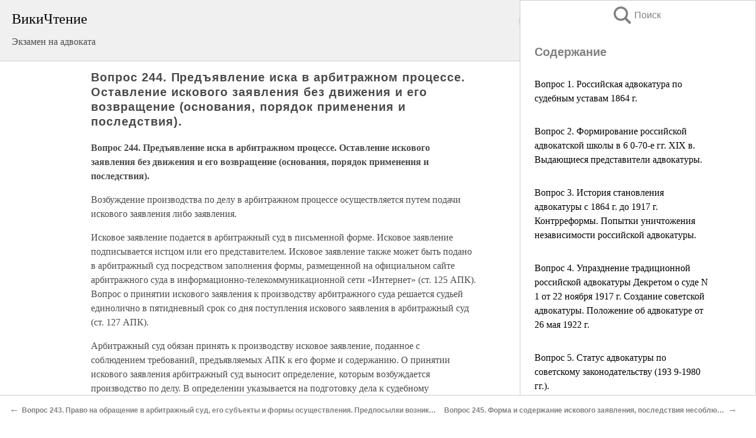

--- FILE ---
content_type: text/html; charset=UTF-8
request_url: https://law.wikireading.ru/245
body_size: 40468
content:
<!doctype html>



<html><head>

<!-- Yandex.RTB -->
<script>window.yaContextCb=window.yaContextCb||[]</script>
<script src="https://yandex.ru/ads/system/context.js" async></script>

  <meta charset="utf-8">
  <title>Вопрос 244. Предъявление иска в арбитражном процессе. Оставление искового заявления без движения и его возвращение (основания, порядок применения и последствия).. Экзамен на адвоката</title>
  
       <link rel="amphtml" href="https://law.wikireading.ru/amp245">
     
  
  <link rel="shortcut icon" type="image/png" href="https://storage.yandexcloud.net/wr4files/favicon.ico">
  <!-- Global site tag (gtag.js) - Google Analytics -->
<script async src="https://www.googletagmanager.com/gtag/js?id=UA-90677494-8"></script>
<script>
  window.dataLayer = window.dataLayer || [];
  function gtag(){dataLayer.push(arguments);}
  gtag('js', new Date());

  gtag('config', 'UA-90677494-8');
</script>
  
  
 <meta name="viewport" content="width=device-width,minimum-scale=1,initial-scale=1">

  
<script type="text/javascript"  async="" src="https://cdn.ampproject.org/v0.js"></script>
<script type="text/javascript" custom-element="amp-sidebar" src="https://cdn.ampproject.org/v0/amp-sidebar-0.1.js" async=""></script>
<script type="text/javascript" async custom-element="amp-fx-collection" src="https://cdn.ampproject.org/v0/amp-fx-collection-0.1.js"></script>


  



 <style>/*! Bassplate | MIT License | http://github.com/basscss/bassplate */
  
  
  
  .lrpromo-container {
  background-color: #f5f5f5;
  border: 1px solid #e0e0e0;
  border-radius: 5px;
  padding: 15px;
  margin: 20px 0;
  font-family: Arial, sans-serif;
  max-width: 100%;
}
.lrpromo-flex {
  display: flex;
  align-items: center;
  justify-content: space-between;
  flex-wrap: wrap;
}
.lrpromo-content {
  flex: 1;
  min-width: 200px;
  margin-bottom:50px;
}
.lrpromo-heading {
  color: #000000;
  margin-top: 0;
  margin-bottom: 10px;
  font-size: 18px;
}
.lrpromo-text {
  margin-top: 0;
  margin-bottom: 10px;
  font-size: 16px;
}
.lrpromo-highlight {
  color: #ff6600;
  font-size: 18px;
  font-weight: bold;
}
.lrpromo-button {
  display: inline-block;
  background-color: #4682B4;
  color: white;
  text-decoration: none;
  padding: 10px 20px;
  border-radius: 4px;
  font-weight: bold;
  margin-top: 5px;
}
.lrpromo-image-container {
  margin-right: 20px;
  text-align: center;
}
.lrpromo-image {
  max-width: 100px;
  height: auto;
  display: block;
  margin: 0 auto;
  border-radius: 15px;
}
  
  
 
  /* some basic button styling */
      .favorite-button input[type=submit] {
        width: 48px;
        height: 48px;
        cursor: pointer;
        border: none;
        margin: 4px;
        transition: background 300ms ease-in-out;
		
      }
      .favorite-button amp-list {
        margin: var(--space-2);
      }

      .favorite-button .heart-fill {
        background: url('data:image/svg+xml;utf8,<svg xmlns="http://www.w3.org/2000/svg" width="48" height="48" viewBox="0 0 48 48"><path d="M34 6h-20c-2.21 0-3.98 1.79-3.98 4l-.02 32 14-6 14 6v-32c0-2.21-1.79-4-4-4z"/><path d="M0 0h48v48h-48z" fill="none"/></svg>');
      }
      .favorite-button .heart-border {
        background: url('data:image/svg+xml;utf8,<svg xmlns="http://www.w3.org/2000/svg" width="48" height="48" viewBox="0 0 48 48"><path d="M34 6h-20c-2.21 0-3.98 1.79-3.98 4l-.02 32 14-6 14 6v-32c0-2.21-1.79-4-4-4zm0 30l-10-4.35-10 4.35v-26h20v26z"/><path d="M0 0h48v48h-48z" fill="none"/></svg>');
      }
      /* While the page loads we show a grey heart icon to indicate that the functionality is not yet available. */
      .favorite-button .heart-loading,
      .favorite-button .heart-loading[placeholder] {
        background: url('data:image/svg+xml;utf8,<svg xmlns="http://www.w3.org/2000/svg" width="48" height="48" viewBox="0 0 48 48"><path d="M34 6h-20c-2.21 0-3.98 1.79-3.98 4l-.02 32 14-6 14 6v-32c0-2.21-1.79-4-4-4zm0 30l-10-4.35-10 4.35v-26h20v26z"/><path d="M0 0h48v48h-48z" fill="none"/></svg>');
      }
      .favorite-button .favorite-container {
        display: flex;
        align-items: center;
        justify-content: center;
      }
      .favorite-button .favorite-count {
	    
        display: flex;
        align-items: center;
        justify-content: center;
        padding: var(--space-1);
        margin-left: var(--space-1);
        position: relative;
        width: 48px;
        background: var(--color-primary);
        border-radius: .4em;
        color: var(--color-text-light);
      }
	  
	  
	  
	  
      .favorite-button .favorite-count.loading {
        color: #ccc;
        background: var(--color-bg-light);
      }
      .favorite-button .favorite-count.loading:after {
        border-right-color: var(--color-bg-light);
      }
      .favorite-button .favorite-count:after {
        content: '';
        position: absolute;
        left: 0;
        top: 50%;
        width: 0;
        height: 0;
        border: var(--space-1) solid transparent;
        border-right-color: var(--color-primary);
        border-left: 0;
        margin-top: calc(-1 * var(--space-1));
        margin-left: calc(-1 * var(--space-1));
      }
      /* A simple snackbar to show an error */
      #favorite-failed-message {
        display: flex;
        justify-content: space-between;
        position: fixed;
        bottom: 0;
        left: 0;
        right: 0;
        margin: 0 auto;
        width: 100%;
        max-width: 450px;
        background: #323232;
        color: white;
        padding: 1rem 1.5rem;
        z-index: 1000;
      }
      #favorite-failed-message div {
        color: #64dd17;
        margin: 0 1rem;
        cursor: pointer;
      }
  
     amp-img.contain img {
   object-fit: contain;
 }
 .fixed-height-container {
   position: relative;
   width: 100%;
   height: 300px;
 }
 
 .paddingleft10{
 padding-left:10px;
 }
 

 
 .color-light-grey{
 color:#CCCCCC;
 }
 
 .margin-bottom20{
 margin-bottom:20px;
 }
 
 .margin-bottom30{
 margin-bottom:30px;
 }
 
 .margin-top15{
 margin-top:15px;
 }
 
 .margin-top20{
 margin-top:20px;
 }
 
 .margin-top30{
 margin-top:30px;
 }
.margin-left15{margin-left:15px}

margin-left10{margin-left:10px}

.custom-central-block{max-width:700px;margin:0 auto;display:block}


 
  .h1class{
 font-size:20px;
 line-height:45px;
 font-weight:bold;
 line-height:25px;
 margin-top:15px;
 padding-bottom:10px;
 }
 
.font-family-1{font-family: Geneva, Arial, Helvetica, sans-serif;}
 

 
 .custom_down_soder{
  font-size:10px;
  margin-left:3px;
 }
 
 
  .custom_search_input {
        
		
		margin-top:15px;

        margin-right:10px;
        
		width:100%;
		height:50px;
		font-size:16px
      }
  
  .menu_button {
 width:30px;
 height:30px;
background: url('data:image/svg+xml;utf8,<svg xmlns="http://www.w3.org/2000/svg" width="30" height="30" viewBox="0 0 24 24"><path style="fill:gray;" d="M6,15h12c0.553,0,1,0.447,1,1v1c0,0.553-0.447,1-1,1H6c-0.553,0-1-0.447-1-1v-1C5,15.447,5.447,15,6,15z M5,11v1c0,0.553,0.447,1,1,1h12c0.553,0,1-0.447,1-1v-1c0-0.553-0.447-1-1-1H6C5.447,10,5,10.447,5,11z M5,6v1c0,0.553,0.447,1,1,1h12c0.553,0,1-0.447,1-1V6c0-0.553-0.447-1-1-1H6C5.447,5,5,5.447,5,6z"/></svg>');
border:hidden;
cursor:pointer;
background-repeat:no-repeat;
     }

	  
	  
 .search_button {
 width:30px;
 height:30px;
background: url('data:image/svg+xml;utf8,<svg xmlns="http://www.w3.org/2000/svg" width="30" height="30" viewBox="0 0 24 24"><path style="fill:gray;" d="M23.809 21.646l-6.205-6.205c1.167-1.605 1.857-3.579 1.857-5.711 0-5.365-4.365-9.73-9.731-9.73-5.365 0-9.73 4.365-9.73 9.73 0 5.366 4.365 9.73 9.73 9.73 2.034 0 3.923-.627 5.487-1.698l6.238 6.238 2.354-2.354zm-20.955-11.916c0-3.792 3.085-6.877 6.877-6.877s6.877 3.085 6.877 6.877-3.085 6.877-6.877 6.877c-3.793 0-6.877-3.085-6.877-6.877z"/></svg>');
border:hidden;
cursor:pointer;
background-repeat:no-repeat;
     }
	  
.custom_right_sidebar{
padding:10px;  
background-color:#fff;
color:#000;
min-width:300px;
width:500px
 }
 
 .custom_sidebar{
background-color:#fff;
color:#000;
min-width:300px;
width:500px
 }
 
.wr_logo{
font-size:24px;
color:#000000;
margin-bottom:15px
} 
 
.custom-start-block{
background-color:#f0f0f0;
border-bottom-color:#CCCCCC;
border-bottom-style:solid;
border-bottom-width:1px;
padding:20px;
padding-top:70px;
} 

.custom-last-block{
background-color:#f0f0f0;
border-top-color:#CCCCCC;
border-top-style:solid;
border-top-width:1px;
padding:20px;
} 

.none-underline{text-decoration:none;}

.footer-items{margin:0 auto; width:180px; }

.cusom-share-button-position{float:right  }
.cusom-search-button-position{position:absolute; right:50%; z-index:999; top:10px;  }

.bpadding-bottom-60{padding-bottom:60px;}
.custom_padding_sidebar{padding-bottom:60px; padding-top:60px}



 p{margin-top:10px; }
 .top5{margin-top:5px; }
 .top10{margin-top:20px; display:block}
 
 amp-social-share[type="vk"] {
  background-image: url("https://storage.yandexcloud.net/wr4files/vk-icon.png");
}

 .custom-img{object-fit: cover; max-width:100%; margin: 0 auto; display: block;}


.custom-selection-search-button{font-weight:bold; color:#666666; margin-left:10px}

.custom-select-search-button{cursor:pointer; color:#666666; margin-left:10px; text-decoration: underline;}

.custom-selected-item{font-weight:bold; font-size:20px}


.custom-footer{background-color:#fff; color:#000; position:fixed; bottom:0; 
z-index:99;
width:100%;
border-top-color:#CCCCCC;
border-top-style:solid;
border-top-width:0.7px;
height:50px
}


.custom-header{
background-color:#fff; 
color:#000; 
z-index:999;
width:100%;
border-bottom-color:#CCCCCC;
border-bottom-style:solid;
border-bottom-width:0.7px;
height:50px;
z-index:99999999;

}

.custom_ad_height{height:300px}

.desktop_side_block{
display:block;
position:fixed;
overflow:auto; 
height:100%;
 right: 0;
 top:0;
 
 background: whitesmoke;overflow-y: scroll;border:1px solid;
 border-color:#CCCCCC;
 z-index:99;
}


.desktop_side_block::-webkit-scrollbar-track {border-radius: 4px;}
.desktop_side_block::-webkit-scrollbar {width: 6px;}
.desktop_side_block::-webkit-scrollbar-thumb {border-radius: 4px;background: #CCCCCC;}
.desktop_side_block::-webkit-scrollbar-thumb {background:  #CCCCCC;}


@media (min-width: 1100px) { body { width:75% } main {width:700px} .ampstart-sidebar{width:400px} .custom-start-block{padding-right:50px; padding-top:20px;} .custom-header{visibility: hidden;} .ampstart-faq-item{width:300px}}
@media (min-width: 900px) and (max-width: 1100px)  { body { width:80% } main {width:600px} .ampstart-sidebar{width:300px} .custom-start-block{padding-right:50px; padding-top:20px;} .custom-header{visibility: hidden;} .ampstart-faq-item{width:300px}}


.padding-bootom-30{padding-bottom:30px}

.padding-bootom-70{padding-bottom:70px}

.padding-left-35{padding-left:35px}

.padding-left-30{padding-left:30px}

.border-bottom-gray{border-bottom: 1px solid gray;}

.width-75{width:75px}

.width-225{width:225px}

.color-gray{color:gray;}

.bold{font-weight:bold}

.font-size-12{font-size:12px}

.font-size-14{font-size:14px}

.font-20{font-size:20px}

.crop_text {
    white-space: nowrap; 
    overflow: hidden; 
    text-overflow: ellipsis; 
	padding-left:5px;
	padding-right:5px;
   }
.overflow-hidden{ overflow:hidden;} 

.right-position{margin-left: auto; margin-right: 0;}

.center-position{margin:0 auto}

.display-block{display:block}

.poinrer{cursor:pointer}

.clean_button{border: none; outline: none; background:none}

.height-70{height:70px} 

.line-height-15{line-height:15px}

.custom-notification{
        position: fixed;
        padding:100px 100px;
        top: 0;
        width:100%;
        height:100%;  
        display: block;
        z-index:9;
		background-color:#FFFFFF      
    }  
	
	/*----------------------------------------------------------------------------------------------------------------------------------*/


 
 
      html {
        font-family:Georgia, serif;
        line-height: 1.15;
        -ms-text-size-adjust: 100%;
        -webkit-text-size-adjust: 100%;
      }
      body {
        margin: 0;
      }
      article,
      aside,
      footer,
      header,
      nav,
      section {
        display: block;
      }
      h1 {
        font-size: 2em;
        margin: 0.67em 0;
      }
      figcaption,
      figure,
      main {
        display: block;
      }
      figure {
        margin: 1em 40px;
      }
      hr {
        box-sizing: content-box;
        height: 0;
        overflow: visible;
      }
      pre {
        font-family: monospace, monospace;
        font-size: 1em;
      }
      a {
        background-color: transparent;
        -webkit-text-decoration-skip: objects;
      }
      a:active,
      a:hover {
        outline-width: 0;
      }
      abbr[title] {
        border-bottom: none;
        text-decoration: underline;
        text-decoration: underline dotted;
      }
      b,
      strong {
        font-weight: inherit;
        font-weight: bolder;
      }
      code,
      kbd,
      samp {
        font-family: monospace, monospace;
        font-size: 1em;
      }
      dfn {
        font-style: italic;
      }
      mark {
        background-color: #ff0;
        color: #000;
      }
      small {
        font-size: 80%;
      }
      sub,
      sup {
        font-size: 75%;
        line-height: 0;
        position: relative;
        vertical-align: baseline;
      }
      sub {
        bottom: -0.25em;
      }
      sup {
        top: -0.5em;
      }
      audio,
      video {
        display: inline-block;
      }
      audio:not([controls]) {
        display: none;
        height: 0;
      }
      img {
        border-style: none;
      }
      svg:not(:root) {
        overflow: hidden;
      }
      button,
      input,
      optgroup,
      select,
      textarea {
        font-family: sans-serif;
        font-size: 100%;
        line-height: 1.15;
        margin: 0;
      }
      button,
      input {
        overflow: visible;
      }
      button,
      select {
        text-transform: none;
      }
      [type='reset'],
      [type='submit'],
      button,
      html [type='button'] {
        -webkit-appearance: button;
      }
      [type='button']::-moz-focus-inner,
      [type='reset']::-moz-focus-inner,
      [type='submit']::-moz-focus-inner,
      button::-moz-focus-inner {
        border-style: none;
        padding: 0;
      }
      [type='button']:-moz-focusring,
      [type='reset']:-moz-focusring,
      [type='submit']:-moz-focusring,
      button:-moz-focusring {
        outline: 1px dotted ButtonText;
      }
      fieldset {
        border: 1px solid silver;
        margin: 0 2px;
        padding: 0.35em 0.625em 0.75em;
      }
      legend {
        box-sizing: border-box;
        color: inherit;
        display: table;
        max-width: 100%;
        padding: 0;
        white-space: normal;
      }
      progress {
        display: inline-block;
        vertical-align: baseline;
      }
      textarea {
        overflow: auto;
      }
      [type='checkbox'],
      [type='radio'] {
        box-sizing: border-box;
        padding: 0;
      }
      [type='number']::-webkit-inner-spin-button,
      [type='number']::-webkit-outer-spin-button {
        height: auto;
      }
      [type='search'] {
        -webkit-appearance: textfield;
        outline-offset: -2px;
      }
      [type='search']::-webkit-search-cancel-button,
      [type='search']::-webkit-search-decoration {
        -webkit-appearance: none;
      }
      ::-webkit-file-upload-button {
        -webkit-appearance: button;
        font: inherit;
      }
      details,
      menu {
        display: block;
      }
      summary {
        display: list-item;
      }
      canvas {
        display: inline-block;
      }
      [hidden],
      template {
        display: none;
      }
      .h00 {
        font-size: 4rem;
      }
      .h0,
      .h1 {
        font-size: 3rem;
      }
      .h2 {
        font-size: 2rem;
      }
      .h3 {
        font-size: 1.5rem;
      }
      .h4 {
        font-size: 1.125rem;
      }
      .h5 {
        font-size: 0.875rem;
      }
      .h6 {
        font-size: 0.75rem;
      }
      .font-family-inherit {
        font-family: inherit;
      }
      .font-size-inherit {
        font-size: inherit;
      }
      .text-decoration-none {
        text-decoration: none;
      }
      .bold {
        font-weight: 700;
      }
      .regular {
        font-weight: 400;
      }
      .italic {
        font-style: italic;
      }
      .caps {
        text-transform: uppercase;
        letter-spacing: 0.2em;
      }
      .left-align {
        text-align: left;
      }
      .center {
        text-align: center;
      }
      .right-align {
        text-align: right;
      }
      .justify {
        text-align: justify;
      }
      .nowrap {
        white-space: nowrap;
      }
      .break-word {
        word-wrap: break-word;
      }
      .line-height-1 {
        line-height: 1rem;
      }
      .line-height-2 {
        line-height: 1.125rem;
      }
      .line-height-3 {
        line-height: 1.5rem;
      }
      .line-height-4 {
        line-height: 2rem;
      }
      .list-style-none {
        list-style: none;
      }
      .underline {
        text-decoration: underline;
      }
      .truncate {
        max-width: 100%;
        overflow: hidden;
        text-overflow: ellipsis;
        white-space: nowrap;
      }
      .list-reset {
        list-style: none;
        padding-left: 0;
      }
      .inline {
        display: inline;
      }
      .block {
        display: block;
      }
      .inline-block {
        display: inline-block;
      }
      .table {
        display: table;
      }
      .table-cell {
        display: table-cell;
      }
      .overflow-hidden {
        overflow: hidden;
      }
      .overflow-scroll {
        overflow: scroll;
      }
      .overflow-auto {
        overflow: auto;
      }
      .clearfix:after,
      .clearfix:before {
        content: ' ';
        display: table;
      }
      .clearfix:after {
        clear: both;
      }
      .left {
        float: left;
      }
      .right {
        float: right;
      }
      .fit {
        max-width: 100%;
      }
      .max-width-1 {
        max-width: 24rem;
      }
      .max-width-2 {
        max-width: 32rem;
      }
      .max-width-3 {
        max-width: 48rem;
      }
      .max-width-4 {
        max-width: 64rem;
      }
      .border-box {
        box-sizing: border-box;
      }
      .align-baseline {
        vertical-align: baseline;
      }
      .align-top {
        vertical-align: top;
      }
      .align-middle {
        vertical-align: middle;

      }
      .align-bottom {
        vertical-align: bottom;
      }
      .m0 {
        margin: 0;
      }
      .mt0 {
        margin-top: 0;
      }
      .mr0 {
        margin-right: 0;
      }
      .mb0 {
        margin-bottom: 0;
      }
      .ml0,
      .mx0 {
        margin-left: 0;
      }
      .mx0 {
        margin-right: 0;
      }
      .my0 {
        margin-top: 0;
        margin-bottom: 0;
      }
      .m1 {
        margin: 0.5rem;
      }
      .mt1 {
        margin-top: 0.5rem;
      }
      .mr1 {
        margin-right: 0.5rem;
      }
      .mb1 {
        margin-bottom: 0.5rem;
      }
      .ml1,
      .mx1 {
        margin-left: 0.5rem;
      }
      .mx1 {
        margin-right: 0.5rem;
      }
      .my1 {
        margin-top: 0.5rem;
        margin-bottom: 0.5rem;
      }
      .m2 {
        margin: 1rem;
      }
      .mt2 {
        margin-top: 1rem;
      }
      .mr2 {
        margin-right: 1rem;
      }
      .mb2 {
        margin-bottom: 1rem;
      }
      .ml2,
      .mx2 {
        margin-left: 1rem;
      }
      .mx2 {
        margin-right: 1rem;
      }
      .my2 {
        margin-top: 1rem;
        margin-bottom: 1rem;
      }
      .m3 {
        margin: 1.5rem;
      }
      .mt3 {
        margin-top: 1.5rem;
      }
      .mr3 {
        margin-right: 1.5rem;
      }
      .mb3 {
        margin-bottom: 1.5rem;
      }
      .ml3,
      .mx3 {
        margin-left: 1.5rem;
      }
      .mx3 {
        margin-right: 1.5rem;
      }
      .my3 {
        margin-top: 1.5rem;
        margin-bottom: 1.5rem;
      }
      .m4 {
        margin: 2rem;
      }
      .mt4 {
        margin-top: 2rem;
      }
      .mr4 {
        margin-right: 2rem;
      }
      .mb4 {
        margin-bottom: 2rem;
      }
      .ml4,
      .mx4 {
        margin-left: 2rem;
      }
      .mx4 {
        margin-right: 2rem;
      }
      .my4 {
        margin-top: 2rem;
        margin-bottom: 2rem;
      }
      .mxn1 {
        margin-left: calc(0.5rem * -1);
        margin-right: calc(0.5rem * -1);
      }
      .mxn2 {
        margin-left: calc(1rem * -1);
        margin-right: calc(1rem * -1);
      }
      .mxn3 {
        margin-left: calc(1.5rem * -1);
        margin-right: calc(1.5rem * -1);
      }
      .mxn4 {
        margin-left: calc(2rem * -1);
        margin-right: calc(2rem * -1);
      }
      .m-auto {
        margin: auto;
      }
      .mt-auto {
        margin-top: auto;
      }
      .mr-auto {
        margin-right: auto;
      }
      .mb-auto {
        margin-bottom: auto;
      }
      .ml-auto,
      .mx-auto {
        margin-left: auto;
      }
      .mx-auto {
        margin-right: auto;
      }
      .my-auto {
        margin-top: auto;
        margin-bottom: auto;
      }
      .p0 {
        padding: 0;
      }
      .pt0 {
        padding-top: 0;
      }
      .pr0 {
        padding-right: 0;
      }
      .pb0 {
        padding-bottom: 0;
      }
      .pl0,
      .px0 {
        padding-left: 0;
      }
      .px0 {
        padding-right: 0;
      }
      .py0 {
        padding-top: 0;
        padding-bottom: 0;
      }
      .p1 {
        padding: 0.5rem;
      }
      .pt1 {
        padding-top: 0.5rem;
      }
      .pr1 {
        padding-right: 0.5rem;
      }
      .pb1 {
        padding-bottom: 0.5rem;
      }
      .pl1 {
        padding-left: 0.5rem;
      }
      .py1 {
        padding-top: 0.5rem;
        padding-bottom: 0.5rem;
      }
      .px1 {
        padding-left: 0.5rem;
        padding-right: 0.5rem;
      }
      .p2 {
        padding: 1rem;
      }
      .pt2 {
        padding-top: 1rem;
      }
      .pr2 {
        padding-right: 1rem;
      }
      .pb2 {
        padding-bottom: 1rem;
      }
      .pl2 {
        padding-left: 1rem;
      }
      .py2 {
        padding-top: 1rem;
        padding-bottom: 1rem;
      }
      .px2 {
        padding-left: 1rem;
        padding-right: 1rem;
      }
      .p3 {
        padding: 1.5rem;
      }
      .pt3 {
        padding-top: 1.5rem;
      }
      .pr3 {
        padding-right: 1.5rem;
      }
      .pb3 {
        padding-bottom: 1.5rem;
      }
      .pl3 {
        padding-left: 1.5rem;
      }
      .py3 {
        padding-top: 1.5rem;
        padding-bottom: 1.5rem;
      }
      .px3 {
        padding-left: 1.5rem;
        padding-right: 1.5rem;
      }
      .p4 {
        padding: 2rem;
      }
      .pt4 {
        padding-top: 2rem;
      }
      .pr4 {
        padding-right: 2rem;
      }
      .pb4 {
        padding-bottom: 2rem;
      }
      .pl4 {
        padding-left: 2rem;
      }
      .py4 {
        padding-top: 2rem;
        padding-bottom: 2rem;
      }
      .px4 {
        padding-left: 2rem;
        padding-right: 2rem;
      }
      .col {
        float: left;
      }
      .col,
      .col-right {
        box-sizing: border-box;
      }
      .col-right {
        float: right;
      }
      .col-1 {
        width: 8.33333%;
      }
      .col-2 {
        width: 16.66667%;
      }
      .col-3 {
        width: 25%;
      }
      .col-4 {
        width: 33.33333%;
      }
      .col-5 {
        width: 41.66667%;
      }
      .col-6 {
        width: 50%;
      }
      .col-7 {
        width: 58.33333%;
      }
      .col-8 {
        width: 66.66667%;
      }
      .col-9 {
        width: 75%;
      }
      .col-10 {
        width: 83.33333%;
      }
      .col-11 {
        width: 91.66667%;
      }
      .col-12 {
        width: 100%;
      }
      @media (min-width: 40.06rem) {
        .sm-col {
          float: left;
          box-sizing: border-box;
        }
        .sm-col-right {
          float: right;
          box-sizing: border-box;
        }
        .sm-col-1 {
          width: 8.33333%;
        }
        .sm-col-2 {
          width: 16.66667%;
        }
        .sm-col-3 {
          width: 25%;
        }
        .sm-col-4 {
          width: 33.33333%;
        }
        .sm-col-5 {
          width: 41.66667%;
        }
        .sm-col-6 {
          width: 50%;
        }
        .sm-col-7 {
          width: 58.33333%;
        }
        .sm-col-8 {
          width: 66.66667%;
        }
        .sm-col-9 {
          width: 75%;
        }
        .sm-col-10 {
          width: 83.33333%;
        }
        .sm-col-11 {
          width: 91.66667%;
        }
        .sm-col-12 {
          width: 100%;
        }
      }
      @media (min-width: 52.06rem) {
        .md-col {
          float: left;
          box-sizing: border-box;
        }
        .md-col-right {
          float: right;
          box-sizing: border-box;
        }
        .md-col-1 {
          width: 8.33333%;
        }
        .md-col-2 {
          width: 16.66667%;
        }
        .md-col-3 {
          width: 25%;
        }
        .md-col-4 {
          width: 33.33333%;
        }
        .md-col-5 {
          width: 41.66667%;
        }
        .md-col-6 {
          width: 50%;
        }
        .md-col-7 {
          width: 58.33333%;
        }
        .md-col-8 {
          width: 66.66667%;
        }
        .md-col-9 {
          width: 75%;
        }
        .md-col-10 {
          width: 83.33333%;
        }
        .md-col-11 {
          width: 91.66667%;
        }
        .md-col-12 {
          width: 100%;
        }
      }
      @media (min-width: 64.06rem) {
        .lg-col {
          float: left;
          box-sizing: border-box;
        }
        .lg-col-right {
          float: right;
          box-sizing: border-box;
        }
        .lg-col-1 {
          width: 8.33333%;
        }
        .lg-col-2 {
          width: 16.66667%;
        }
        .lg-col-3 {
          width: 25%;
        }
        .lg-col-4 {
          width: 33.33333%;
        }
        .lg-col-5 {
          width: 41.66667%;
        }
        .lg-col-6 {
          width: 50%;
        }
        .lg-col-7 {
          width: 58.33333%;
        }
        .lg-col-8 {
          width: 66.66667%;
        }
        .lg-col-9 {
          width: 75%;
        }
        .lg-col-10 {
          width: 83.33333%;
        }
        .lg-col-11 {
          width: 91.66667%;
        }
        .lg-col-12 {
          width: 100%;
        }
      }
      .flex {
        display: -ms-flexbox;
        display: flex;
      }
      @media (min-width: 40.06rem) {
        .sm-flex {
          display: -ms-flexbox;
          display: flex;
        }
      }
      @media (min-width: 52.06rem) {
        .md-flex {
          display: -ms-flexbox;
          display: flex;
        }
      }
      @media (min-width: 64.06rem) {
        .lg-flex {
          display: -ms-flexbox;
          display: flex;
        }
      }
      .flex-column {
        -ms-flex-direction: column;
        flex-direction: column;
      }
      .flex-wrap {
        -ms-flex-wrap: wrap;
        flex-wrap: wrap;
      }
      .items-start {
        -ms-flex-align: start;
        align-items: flex-start;
      }
      .items-end {
        -ms-flex-align: end;
        align-items: flex-end;
      }
      .items-center {
        -ms-flex-align: center;
        align-items: center;
      }
      .items-baseline {
        -ms-flex-align: baseline;
        align-items: baseline;
      }
      .items-stretch {
        -ms-flex-align: stretch;
        align-items: stretch;
      }
      .self-start {
        -ms-flex-item-align: start;
        align-self: flex-start;
      }
      .self-end {
        -ms-flex-item-align: end;
        align-self: flex-end;
      }
      .self-center {
        -ms-flex-item-align: center;
        -ms-grid-row-align: center;
        align-self: center;
      }
      .self-baseline {
        -ms-flex-item-align: baseline;
        align-self: baseline;
      }
      .self-stretch {
        -ms-flex-item-align: stretch;
        -ms-grid-row-align: stretch;
        align-self: stretch;
      }
      .justify-start {
        -ms-flex-pack: start;
        justify-content: flex-start;
      }
      .justify-end {
        -ms-flex-pack: end;
        justify-content: flex-end;
      }
      .justify-center {
        -ms-flex-pack: center;
        justify-content: center;
      }
      .justify-between {
        -ms-flex-pack: justify;
        justify-content: space-between;
      }
      .justify-around {
        -ms-flex-pack: distribute;
        justify-content: space-around;
      }
      .justify-evenly {
        -ms-flex-pack: space-evenly;
        justify-content: space-evenly;
      }
      .content-start {
        -ms-flex-line-pack: start;
        align-content: flex-start;
      }
      .content-end {
        -ms-flex-line-pack: end;
        align-content: flex-end;
      }
      .content-center {
        -ms-flex-line-pack: center;
        align-content: center;
      }
      .content-between {
        -ms-flex-line-pack: justify;
        align-content: space-between;
      }
      .content-around {
        -ms-flex-line-pack: distribute;
        align-content: space-around;
      }
      .content-stretch {
        -ms-flex-line-pack: stretch;
        align-content: stretch;
      }
      .flex-auto {

        -ms-flex: 1 1 auto;
        flex: 1 1 auto;
        min-width: 0;
        min-height: 0;
      }
      .flex-none {
        -ms-flex: none;
        flex: none;
      }
      .order-0 {
        -ms-flex-order: 0;
        order: 0;
      }
      .order-1 {
        -ms-flex-order: 1;
        order: 1;
      }
      .order-2 {
        -ms-flex-order: 2;
        order: 2;
      }
      .order-3 {
        -ms-flex-order: 3;
        order: 3;
      }
      .order-last {
        -ms-flex-order: 99999;
        order: 99999;
      }
      .relative {
        position: relative;
      }
      .absolute {
        position: absolute;
      }
      .fixed {
        position: fixed;
      }
      .top-0 {
        top: 0;
      }
      .right-0 {
        right: 0;
      }
      .bottom-0 {
        bottom: 0;
      }
      .left-0 {
        left: 0;
      }
      .z1 {
        z-index: 1;
      }
      .z2 {
        z-index: 2;
      }
      .z3 {
        z-index: 3;
      }
      .z4 {
        z-index: 4;
      }
      .border {
        border-style: solid;
        border-width: 1px;
      }
      .border-top {
        border-top-style: solid;
        border-top-width: 1px;
      }
      .border-right {
        border-right-style: solid;
        border-right-width: 1px;
      }
      .border-bottom {
        border-bottom-style: solid;
        border-bottom-width: 1px;
      }
      .border-left {
        border-left-style: solid;
        border-left-width: 1px;
      }
      .border-none {
        border: 0;
      }
      .rounded {
        border-radius: 3px;
      }
      .circle {
        border-radius: 50%;
      }
      .rounded-top {
        border-radius: 3px 3px 0 0;
      }
      .rounded-right {
        border-radius: 0 3px 3px 0;
      }
      .rounded-bottom {
        border-radius: 0 0 3px 3px;
      }
      .rounded-left {
        border-radius: 3px 0 0 3px;
      }
      .not-rounded {
        border-radius: 0;
      }
      .hide {
        position: absolute;
        height: 1px;
        width: 1px;
        overflow: hidden;
        clip: rect(1px, 1px, 1px, 1px);
      }
      @media (max-width: 40rem) {
        .xs-hide {
          display: none;
        }
      }
      @media (min-width: 40.06rem) and (max-width: 52rem) {
        .sm-hide {
          display: none;
        }
      }
      @media (min-width: 52.06rem) and (max-width: 64rem) {
        .md-hide {
          display: none;
        }
      }
      @media (min-width: 64.06rem) {
        .lg-hide {
          display: none;
        }
      }
      .display-none {
        display: none;
      }
      * {
        box-sizing: border-box;
      }
	  

      body {
        background: #fff;
        color: #4a4a4a;
        font-family:Georgia, serif;
        min-width: 315px;
        overflow-x: hidden;
       /* font-smooth: always;
        -webkit-font-smoothing: antialiased;*/
      }
      main {
       margin: 0 auto;
      }
    
      .ampstart-accent {
        color: #003f93;
      }
      #content:target {
        margin-top: calc(0px - 3.5rem);
        padding-top: 3.5rem;
      }
      .ampstart-title-lg {
        font-size: 3rem;
        line-height: 3.5rem;
        letter-spacing: 0.06rem;
      }
      .ampstart-title-md {
        font-size: 2rem;
        line-height: 2.5rem;
        letter-spacing: 0.06rem;
      }
      .ampstart-title-sm {
        font-size: 1.5rem;
        line-height: 2rem;
        letter-spacing: 0.06rem;
      }
      .ampstart-subtitle,
      body {
        line-height: 1.5rem;
        letter-spacing: normal;
      }
      .ampstart-subtitle {
        color: #003f93;
        font-size: 1rem;
      }
      .ampstart-byline,

      .ampstart-caption,
      .ampstart-hint,
      .ampstart-label {
        font-size: 0.875rem;
        color: #4f4f4f;
        line-height: 1.125rem;
        letter-spacing: 0.06rem;
      }
      .ampstart-label {
        text-transform: uppercase;
      }
      .ampstart-footer,
      .ampstart-small-text {
        font-size: 0.75rem;
        line-height: 1rem;
        letter-spacing: 0.06rem;
      }
      .ampstart-card {
        box-shadow: 0 1px 1px 0 rgba(0, 0, 0, 0.14),
          0 1px 1px -1px rgba(0, 0, 0, 0.14), 0 1px 5px 0 rgba(0, 0, 0, 0.12);
      }
      .h1,
      h1 {
        font-size: 3rem;
        line-height: 3.5rem;
      }
      .h2,
      h2 {
        font-size: 2rem;
        line-height: 2.5rem;
      }
      .h3,
      h3 {
        font-size: 1.5rem;
        line-height: 2rem;
      }
      .h4,
      h4 {
        font-size: 1.125rem;
        line-height: 1.5rem;
      }
      .h5,
      h5 {
        font-size: 0.875rem;
        line-height: 1.125rem;
      }
      .h6,
      h6 {
        font-size: 0.75rem;
        line-height: 1rem;
      }
      h1,
      h2,
      h3,
      h4,
      h5,
      h6 {
        margin: 0;
        padding: 0;
        font-weight: 400;
        letter-spacing: 0.06rem;
      }
      a,
      a:active,
      a:visited {
        color: inherit;
      }
      .ampstart-btn {
        font-family: inherit;
        font-weight: inherit;
        font-size: 1rem;
        line-height: 1.125rem;
        padding: 0.7em 0.8em;
        text-decoration: none;
        white-space: nowrap;
        word-wrap: normal;
        vertical-align: middle;
        cursor: pointer;
        background-color: #000;
        color: #fff;
        border: 1px solid #fff;
      }
      .ampstart-btn:visited {
        color: #fff;
      }
      .ampstart-btn-secondary {
        background-color: #fff;
        color: #000;
        border: 1px solid #000;
      }
      .ampstart-btn-secondary:visited {
        color: #000;
      }
      .ampstart-btn:active .ampstart-btn:focus {
        opacity: 0.8;
      }
      .ampstart-btn[disabled],
      .ampstart-btn[disabled]:active,
      .ampstart-btn[disabled]:focus,
      .ampstart-btn[disabled]:hover {
        opacity: 0.5;
        outline: 0;
        cursor: default;
      }
      .ampstart-dropcap:first-letter {
        color: #000;
        font-size: 3rem;
        font-weight: 700;
        float: left;
        overflow: hidden;
        line-height: 3rem;
        margin-left: 0;
        margin-right: 0.5rem;
      }
      .ampstart-initialcap {
        padding-top: 1rem;
        margin-top: 1.5rem;
      }
      .ampstart-initialcap:first-letter {
        color: #000;
        font-size: 3rem;
        font-weight: 700;
        margin-left: -2px;
      }
      .ampstart-pullquote {
        border: none;
        border-left: 4px solid #000;
        font-size: 1.5rem;
        padding-left: 1.5rem;
      }
      .ampstart-byline time {
        font-style: normal;
        white-space: nowrap;
      }
      .amp-carousel-button-next {
        background-image: url('data:image/svg+xml;charset=utf-8,<svg width="18" height="18" viewBox="0 0 34 34" xmlns="http://www.w3.org/2000/svg"><title>Next</title><path d="M25.557 14.7L13.818 2.961 16.8 0l16.8 16.8-16.8 16.8-2.961-2.961L25.557 18.9H0v-4.2z" fill="%23FFF" fill-rule="evenodd"/></svg>');
      }
      .amp-carousel-button-prev {
        background-image: url('data:image/svg+xml;charset=utf-8,<svg width="18" height="18" viewBox="0 0 34 34" xmlns="http://www.w3.org/2000/svg"><title>Previous</title><path d="M33.6 14.7H8.043L19.782 2.961 16.8 0 0 16.8l16.8 16.8 2.961-2.961L8.043 18.9H33.6z" fill="%23FFF" fill-rule="evenodd"/></svg>');
      }
      .ampstart-dropdown {
        min-width: 200px;
      }
      .ampstart-dropdown.absolute {
        z-index: 100;
      }
      .ampstart-dropdown.absolute > section,
      .ampstart-dropdown.absolute > section > header {

        height: 100%;
      }
      .ampstart-dropdown > section > header {
        background-color: #000;
        border: 0;
        color: #fff;
      }
      .ampstart-dropdown > section > header:after {
        display: inline-block;
        content: '+';
        padding: 0 0 0 1.5rem;
        color: #003f93;
      }
      .ampstart-dropdown > [expanded] > header:after {
        content: '–';
      }
      .absolute .ampstart-dropdown-items {
        z-index: 200;
      }
      .ampstart-dropdown-item {
        background-color: #000;
        color: #003f93;
        opacity: 0.9;
      }
      .ampstart-dropdown-item:active,
      .ampstart-dropdown-item:hover {
        opacity: 1;
      }
      .ampstart-footer {
        background-color: #fff;
        color: #000;
        padding-top: 5rem;
        padding-bottom: 5rem;
      }
      .ampstart-footer .ampstart-icon {
        fill: #000;
      }
      .ampstart-footer .ampstart-social-follow li:last-child {
        margin-right: 0;
      }
      .ampstart-image-fullpage-hero {
        color: #fff;
      }
      .ampstart-fullpage-hero-heading-text,
      .ampstart-image-fullpage-hero .ampstart-image-credit {
        -webkit-box-decoration-break: clone;
        box-decoration-break: clone;
        background: #000;
        padding: 0 1rem 0.2rem;
      }
      .ampstart-image-fullpage-hero > amp-img {
        max-height: calc(100vh - 3.5rem);
      }
      .ampstart-image-fullpage-hero > amp-img img {
        -o-object-fit: cover;
        object-fit: cover;
      }
      .ampstart-fullpage-hero-heading {
        line-height: 3.5rem;
      }
      .ampstart-fullpage-hero-cta {
        background: transparent;
      }
      .ampstart-readmore {
        background: linear-gradient(0deg, rgba(0, 0, 0, 0.65) 0, transparent);
        color: #fff;
        margin-top: 5rem;
        padding-bottom: 3.5rem;
      }
      .ampstart-readmore:after {
        display: block;
        content: '⌄';
        font-size: 2rem;
      }
      .ampstart-readmore-text {
        background: #000;
      }
      @media (min-width: 52.06rem) {
        .ampstart-image-fullpage-hero > amp-img {
          height: 60vh;
        }
      }
      .ampstart-image-heading {
        color: #fff;
        background: linear-gradient(0deg, rgba(0, 0, 0, 0.65) 0, transparent);
      }
      .ampstart-image-heading > * {
        margin: 0;
      }
      amp-carousel .ampstart-image-with-heading {
        margin-bottom: 0;
      }
      .ampstart-image-with-caption figcaption {
        color: #4f4f4f;
        line-height: 1.125rem;
      }
      amp-carousel .ampstart-image-with-caption {
        margin-bottom: 0;
      }
      .ampstart-input {
        max-width: 100%;
        width: 300px;
        min-width: 100px;
        font-size: 1rem;
        line-height: 1.5rem;
      }
      .ampstart-input [disabled],
      .ampstart-input [disabled] + label {
        opacity: 0.5;
      }
      .ampstart-input [disabled]:focus {
        outline: 0;
      }
      .ampstart-input > input,
      .ampstart-input > select,
      .ampstart-input > textarea {
        width: 100%;
        margin-top: 1rem;
        line-height: 1.5rem;
        border: 0;
        border-radius: 0;
        border-bottom: 1px solid #4a4a4a;
        background: none;
        color: #4a4a4a;
        outline: 0;
      }
      .ampstart-input > label {
        color: #003f93;
        pointer-events: none;
        text-align: left;
        font-size: 0.875rem;
        line-height: 1rem;
        opacity: 0;
        animation: 0.2s;
        animation-timing-function: cubic-bezier(0.4, 0, 0.2, 1);
        animation-fill-mode: forwards;
      }
      .ampstart-input > input:focus,
      .ampstart-input > select:focus,
      .ampstart-input > textarea:focus {
        outline: 0;
      }
      .ampstart-input > input:focus:-ms-input-placeholder,
      .ampstart-input > select:focus:-ms-input-placeholder,
      .ampstart-input > textarea:focus:-ms-input-placeholder {
        color: transparent;
      }
      .ampstart-input > input:focus::placeholder,
      .ampstart-input > select:focus::placeholder,
      .ampstart-input > textarea:focus::placeholder {
        color: transparent;
      }
      .ampstart-input > input:not(:placeholder-shown):not([disabled]) + label,
      .ampstart-input > select:not(:placeholder-shown):not([disabled]) + label,
      .ampstart-input
        > textarea:not(:placeholder-shown):not([disabled])
        + label {
        opacity: 1;
      }
      .ampstart-input > input:focus + label,
      .ampstart-input > select:focus + label,
      .ampstart-input > textarea:focus + label {
        animation-name: a;
      }
      @keyframes a {
        to {
          opacity: 1;
        }
      }
      .ampstart-input > label:after {
        content: '';
        height: 2px;
        position: absolute;
        bottom: 0;
        left: 45%;
        background: #003f93;
        transition: 0.2s;
        transition-timing-function: cubic-bezier(0.4, 0, 0.2, 1);
        visibility: hidden;
        width: 10px;
      }
      .ampstart-input > input:focus + label:after,
      .ampstart-input > select:focus + label:after,
      .ampstart-input > textarea:focus + label:after {
        left: 0;
        width: 100%;
        visibility: visible;
      }
      .ampstart-input > input[type='search'] {
        -webkit-appearance: none;
        -moz-appearance: none;
        appearance: none;
      }
      .ampstart-input > input[type='range'] {
        border-bottom: 0;
      }
      .ampstart-input > input[type='range'] + label:after {
        display: none;
      }
      .ampstart-input > select {
        -webkit-appearance: none;
        -moz-appearance: none;
        appearance: none;
      }
      .ampstart-input > select + label:before {
        content: '⌄';
        line-height: 1.5rem;
        position: absolute;
        right: 5px;
        zoom: 2;
        top: 0;
        bottom: 0;
        color: #003f93;
      }
      .ampstart-input-chk,
      .ampstart-input-radio {
        width: auto;
        color: #4a4a4a;
      }
      .ampstart-input input[type='checkbox'],
      .ampstart-input input[type='radio'] {
        margin-top: 0;
        -webkit-appearance: none;
        -moz-appearance: none;
        appearance: none;
        width: 20px;
        height: 20px;
        border: 1px solid #003f93;
        vertical-align: middle;
        margin-right: 0.5rem;
        text-align: center;
      }
      .ampstart-input input[type='radio'] {
        border-radius: 20px;
      }
      .ampstart-input input[type='checkbox']:not([disabled]) + label,
      .ampstart-input input[type='radio']:not([disabled]) + label {
        pointer-events: auto;
        animation: none;
        vertical-align: middle;
        opacity: 1;
        cursor: pointer;
      }
      .ampstart-input input[type='checkbox'] + label:after,
      .ampstart-input input[type='radio'] + label:after {
        display: none;
      }
      .ampstart-input input[type='checkbox']:after,
      .ampstart-input input[type='radio']:after {
        position: absolute;
        top: 0;
        left: 0;
        bottom: 0;
        right: 0;
        content: ' ';
        line-height: 1.4rem;
        vertical-align: middle;
        text-align: center;
        background-color: #fff;
      }
      .ampstart-input input[type='checkbox']:checked:after {
        background-color: #003f93;
        color: #fff;
        content: '✓';
      }
      .ampstart-input input[type='radio']:checked {
        background-color: #fff;
      }
      .ampstart-input input[type='radio']:after {
        top: 3px;
        bottom: 3px;
        left: 3px;
        right: 3px;
        border-radius: 12px;
      }
      .ampstart-input input[type='radio']:checked:after {
        content: '';
        font-size: 3rem;
        background-color: #003f93;
      }
    /*  .ampstart-input > label,
      _:-ms-lang(x) {
        opacity: 1;
      }
      .ampstart-input > input:-ms-input-placeholder,
      _:-ms-lang(x) {
        color: transparent;
      }
      .ampstart-input > input::placeholder,
      _:-ms-lang(x) {
        color: transparent;
      }
      .ampstart-input > input::-ms-input-placeholder,
      _:-ms-lang(x) {
        color: transparent;
      }*/
      .ampstart-input > select::-ms-expand {
        display: none;
      }
      .ampstart-headerbar {
        background-color: #fff;
        color: #000;
        z-index: 999;
        box-shadow: 0 0 5px 2px rgba(0, 0, 0, 0.1);
      }
      .ampstart-headerbar + :not(amp-sidebar),
      .ampstart-headerbar + amp-sidebar + * {
        margin-top: 3.5rem;
      }
      .ampstart-headerbar-nav .ampstart-nav-item {
        padding: 0 1rem;
        background: transparent;
        opacity: 0.8;
      }
      .ampstart-headerbar-nav {
        line-height: 3.5rem;
      }
      .ampstart-nav-item:active,
      .ampstart-nav-item:focus,
      .ampstart-nav-item:hover {
        opacity: 1;
      }
      .ampstart-navbar-trigger:focus {
        outline: none;
      }
      .ampstart-nav a,
      .ampstart-navbar-trigger,
      .ampstart-sidebar-faq a {
        cursor: pointer;
        text-decoration: none;
      }
      .ampstart-nav .ampstart-label {
        color: inherit;
      }
      .ampstart-navbar-trigger {
        line-height: 3.5rem;
        font-size: 2rem;
      }
      .ampstart-headerbar-nav {
        -ms-flex: 1;
        flex: 1;
      }
      .ampstart-nav-search {
        -ms-flex-positive: 0.5;
        flex-grow: 0.5;
      }
      .ampstart-headerbar .ampstart-nav-search:active,
      .ampstart-headerbar .ampstart-nav-search:focus,
      .ampstart-headerbar .ampstart-nav-search:hover {
        box-shadow: none;
      }
      .ampstart-nav-search > input {
        border: none;
        border-radius: 3px;
        line-height: normal;
      }
      .ampstart-nav-dropdown {
        min-width: 200px;
      }
      .ampstart-nav-dropdown amp-accordion header {
        background-color: #fff;
        border: none;
      }
      .ampstart-nav-dropdown amp-accordion ul {
        background-color: #fff;
      }
      .ampstart-nav-dropdown .ampstart-dropdown-item,
      .ampstart-nav-dropdown .ampstart-dropdown > section > header {
        background-color: #fff;
        color: #000;
      }
      .ampstart-nav-dropdown .ampstart-dropdown-item {
        color: #003f93;
      }
      .ampstart-sidebar {
        background-color: #fff;
        color: #000;
        }
      .ampstart-sidebar .ampstart-icon {
        fill: #003f93;
      }
      .ampstart-sidebar-header {
        line-height: 3.5rem;
        min-height: 3.5rem;
      }
      .ampstart-sidebar .ampstart-dropdown-item,
      .ampstart-sidebar .ampstart-dropdown header,
      .ampstart-sidebar .ampstart-faq-item,
      .ampstart-sidebar .ampstart-nav-item,
      .ampstart-sidebar .ampstart-social-follow {
        margin: 0 0 2rem;
      }
      .ampstart-sidebar .ampstart-nav-dropdown {
        margin: 0;
      }
      .ampstart-sidebar .ampstart-navbar-trigger {
        line-height: inherit;
      }
      .ampstart-navbar-trigger svg {
        pointer-events: none;
      }
      .ampstart-related-article-section {
        border-color: #4a4a4a;
      }
      .ampstart-related-article-section .ampstart-heading {
        color: #4a4a4a;
        font-weight: 400;
      }
      .ampstart-related-article-readmore {
        color: #000;
        letter-spacing: 0;
      }
      .ampstart-related-section-items > li {
        border-bottom: 1px solid #4a4a4a;
      }
      .ampstart-related-section-items > li:last-child {
        border: none;
      }
      .ampstart-related-section-items .ampstart-image-with-caption {
        display: -ms-flexbox;
        display: flex;
        -ms-flex-wrap: wrap;
        flex-wrap: wrap;
        -ms-flex-align: center;
        align-items: center;
        margin-bottom: 0;
      }
      .ampstart-related-section-items .ampstart-image-with-caption > amp-img,
      .ampstart-related-section-items
        .ampstart-image-with-caption
        > figcaption {
        -ms-flex: 1;
        flex: 1;
      }
      .ampstart-related-section-items
        .ampstart-image-with-caption
        > figcaption {
        padding-left: 1rem;
      }
      @media (min-width: 40.06rem) {
        .ampstart-related-section-items > li {
          border: none;
        }
        .ampstart-related-section-items
          .ampstart-image-with-caption
          > figcaption {
          padding: 1rem 0;
        }
        .ampstart-related-section-items .ampstart-image-with-caption > amp-img,
        .ampstart-related-section-items
          .ampstart-image-with-caption
          > figcaption {
          -ms-flex-preferred-size: 100%;
          flex-basis: 100%;
        }
      }
      .ampstart-social-box {
        display: -ms-flexbox;
        display: flex;
      }
      .ampstart-social-box > amp-social-share {
        background-color: #000;
      }
      .ampstart-icon {
        fill: #003f93;
      }
      .ampstart-input {
        width: 100%;
      }
      main .ampstart-social-follow {
        margin-left: auto;
        margin-right: auto;
        width: 315px;
      }
      main .ampstart-social-follow li {
        transform: scale(1.8);
      }
      h1 + .ampstart-byline time {
        font-size: 1.5rem;
        font-weight: 400;
      }




  amp-user-notification.sample-notification {
    
    display: flex;
    align-items: center;
    justify-content: center;
    height:100px;
    padding:15px;
    
background-color: #f0f0f0;
 color:#000; position:fixed; bottom:0; 
z-index:999;
width:100%;
border-top-color:#CCCCCC;
border-top-style:solid;
border-top-width:0.7px;

  }
 
  amp-user-notification.sample-notification > button {
    min-width: 80px;
  }



</style>
</head>
  <body>
      





<!-- Yandex.Metrika counter -->
<script type="text/javascript" >
    (function (d, w, c) {
        (w[c] = w[c] || []).push(function() {
            try {
                w.yaCounter36214395 = new Ya.Metrika({
                    id:36214395,
                    clickmap:true,
                    trackLinks:true,
                    accurateTrackBounce:true
                });
            } catch(e) { }
        });

        var n = d.getElementsByTagName("script")[0],
            s = d.createElement("script"),
            f = function () { n.parentNode.insertBefore(s, n); };
        s.type = "text/javascript";
        s.async = true;
        s.src = "https://mc.yandex.ru/metrika/watch.js";

        if (w.opera == "[object Opera]") {
            d.addEventListener("DOMContentLoaded", f, false);
        } else { f(); }
    })(document, window, "yandex_metrika_callbacks");
</script>
<noscript><div><img src="https://mc.yandex.ru/watch/36214395" style="position:absolute; left:-9999px;" alt="" /></div></noscript>
<!-- /Yandex.Metrika counter -->

<!-- Yandex.RTB R-A-242635-95 -->
<script>
window.yaContextCb.push(() => {
    Ya.Context.AdvManager.render({
        "blockId": "R-A-242635-95",
        "type": "floorAd",
        "platform": "desktop"
    })
})
</script>
<!-- Yandex.RTB R-A-242635-98  -->
<script>
setTimeout(() => {
    window.yaContextCb.push(() => {
        Ya.Context.AdvManager.render({
            "blockId": "R-A-242635-98",
            "type": "fullscreen",
            "platform": "desktop"
        })
    })
}, 10000);
</script>



  <header class="custom-header fixed flex justify-start items-center top-0 left-0 right-0 pl2 pr4 overflow-hidden" amp-fx="float-in-top">
  
  <button on="tap:nav-sidebar.toggle" class="menu_button margin-left10"></button> 
  
  <div class="font-20 center-position padding-left-35">ВикиЧтение</div>
      
      
      
     <button on="tap:sidebar-ggl" class="search_button right-position"></button>
        

      
     
   </header>

  
       <div class="custom-start-block">
		    
           
            
            <script src="https://yastatic.net/share2/share.js" async></script>
<div  class="ya-share2 cusom-share-button-position" data-curtain data-shape="round" data-color-scheme="whiteblack" data-limit="0" data-more-button-type="short" data-services="vkontakte,facebook,telegram,twitter,viber,whatsapp"></div> 
            
  
           <div class="wr_logo">ВикиЧтение</div>
		      
  
          
		  Экзамен на адвоката<br>
          <em></em>
          
  
          
          </div>
          
          
          
         
    <aside id="target-element-desktop" class="ampstart-sidebar px3 custom_padding_sidebar desktop_side_block">
       <div class="cusom-search-button-position">
           <button on="tap:sidebar-ggl" class="search_button padding-left-35 margin-left15 color-gray">Поиск</button>
     
       </div>
       <div class="font-family-1 padding-bootom-30 h1class color-gray">Содержание</div>
  </aside>  
     
    <main id="content" role="main" class="">
    
      <article class="recipe-article">
         
          
          
          
          <h1 class="mb1 px3 h1class font-family-1">Вопрос 244. Предъявление иска в арбитражном процессе. Оставление искового заявления без движения и его возвращение (основания, порядок применения и последствия).</h1>
          
   

         

        
          <section class="px3 mb4">
            
      

      
      
          
 
    
<p><strong>Вопрос 244. Предъявление иска в арбитражном процессе. Оставление искового заявления без движения и его возвращение (основания, порядок применения и последствия).</strong></p>
<p>Возбуждение производства по делу в арбитражном процессе осуществляется путем подачи искового заявления либо заявления.</p><p>Исковое заявление подается в арбитражный суд в письменной форме. Исковое заявление подписывается истцом или его представителем. Исковое заявление также может быть подано в арбитражный суд посредством заполнения формы, размещенной на официальном сайте арбитражного суда в информационно-телекоммуникационной сети «Интернет» (ст. 125 АПК). Вопрос о принятии искового заявления к производству арбитражного суда решается судьей единолично в пятидневный срок со дня поступления искового заявления в арбитражный суд (ст. 127 АПК).</p><p>Арбитражный суд обязан принять к производству исковое заявление, поданное с соблюдением требований, предъявляемых АПК к его форме и содержанию. О принятии искового заявления арбитражный суд выносит определение, которым возбуждается производство по делу. В определении указывается на подготовку дела к судебному разбирательству, действия, которые надлежит совершить лицам, участвующим в деле, сроки их совершения, а также адрес официального сайта арбитражного суда в информационно-телекоммуникационной сети "Интернет", номера телефонов, факсимильной связи, адреса электронной почты арбитражного суда, по которым лица, участвующие в деле, могут получить информацию о рассматриваемом деле.</p>
<div class="yandex-rtb-blocks">
<!-- Yandex.RTB R-A-242635-75 -->
<div id="yandex_rtb_R-A-242635-75"></div>
<script>
  window.yaContextCb.push(()=>{
    Ya.Context.AdvManager.render({
      renderTo: 'yandex_rtb_R-A-242635-75',
      blockId: 'R-A-242635-75'
    })
  })
</script></div>
<p>Копии определения о принятии искового заявления к производству арбитражного суда направляются лицам, участвующим в деле, не позднее следующего дня после дня его вынесения.</p><p>Арбитражный суд, установив при рассмотрении вопроса о принятии искового заявления к производству, что оно подано с нарушением требований, установленных ст. 125 и 126 АПК, выносит определение об оставлении заявления без движения (ст. 128 АПК).</p><p>В определении арбитражный суд указывает основания для оставления искового заявления без движения и срок, в течение которого истец должен устранить обстоятельства, послужившие основанием для оставления искового заявления без движения. Копия определения об оставлении искового заявления без движения направляется истцу не позднее следующего дня после дня его вынесения.</p><p>Если обстоятельства, послужившие основанием для оставления искового заявления без движения, будут устранены в срок, установленный в определении арбитражного суда, заявление считается поданным в день его первоначального поступления в суд и принимается к производству арбитражного суда.</p><p>Если указанные судом обстоятельства не будут устранены в срок, установленный в определении, арбитражный суд возвращает исковое заявление и прилагаемые к нему документы в порядке, предусмотренном ст. 129 АПК.</p><p>Арбитражный суд возвращает исковое заявление, если при рассмотрении вопроса о принятии заявления установит, что (ст. 129 АПК):</p><p>1) дело неподсудно данному арбитражному суду;</p><p>3) до вынесения определения о принятии искового заявления к производству арбитражного суда от истца поступило ходатайство о возвращении заявления;</p><p>4) не устранены обстоятельства, послужившие основаниями для оставления искового заявления без движения, в срок, установленный в определении суда.</p><p>Арбитражный суд также возвращает исковое заявление, если отклонено ходатайство о предоставлении отсрочки, рассрочки уплаты государственной пошлины, об уменьшении ее размера.</p><p>О возвращении искового заявления арбитражный суд выносит определение.</p><p>В определении указываются основания для возвращения заявления, решается вопрос о возврате государственной пошлины из федерального бюджета. Копия определения о возвращении искового заявления направляется истцу не позднее следующего дня после дня вынесения определения или после истечения срока, установленного судом для устранения обстоятельств, послуживших основанием для оставления заявления без движения, вместе с заявлением и прилагаемыми к нему документами.</p><p>Определение арбитражного суда о возвращении искового заявления может быть обжаловано.</p><p>В случае отмены определения исковое заявление считается поданным в день первоначального обращения в арбитражный суд.</p><p>Возвращение искового заявления не препятствует повторному обращению с таким же требованием в арбитражный суд в общем порядке после устранения обстоятельств, послуживших основанием для его возвращения.</p><p>Истец вправе соединить в одном заявлении несколько требований, связанных между собой по основаниям возникновения или представленным доказательствам (ст. 130 АПК).</p><p>Арбитражный суд первой инстанции вправе объединить несколько однородных дел, в которых участвуют одни и те же лица, в одно производство для совместного рассмотрения.Арбитражный суд первой инстанции, установив, что в его производстве имеются несколько дел, связанных между собой по основаниям возникновения заявленных требований и (или) представленным доказательствам, а также в иных случаях возникновения риска принятия противоречащих друг другу судебных актов, по собственной инициативе или по ходатайству лица, участвующего в деле, объединяет эти дела в одно производство для их совместного рассмотрения.</p><p>Арбитражный суд первой инстанции вправе выделить одно или несколько соединенных требований в отдельное производство, если признает раздельное рассмотрение требований соответствующим целям эффективного правосудия.</p><p>Объединение дел в одно производство и выделение требований в отдельное производство допускаются до принятия судебного акта, которым заканчивается рассмотрение дела в арбитражном суде первой инстанции.</p><p>Об объединении дел в одно производство, о выделении требований в отдельное производство или об отказе в этом арбитражный суд выносит определение. Копии определения направляются лицам, участвующим в деле.</p><p>Дела, находящиеся в производстве арбитражного суда первой инстанции, в случае объединения их в одно производство передаются судье, который раньше других судей принял исковое заявление к производству арбитражного суда.</p><p>Определение арбитражного суда об отказе в удовлетворении ходатайства об объединении дел в одно производство, о выделении требований в отдельное производство может быть обжаловано лицом, подавшим соответствующее ходатайство, в срок, не превышающий десяти дней со дня вынесения данного определения, в арбитражный суд апелляционной инстанции.</p><p>После объединения дел в одно производство или выделения требований в отдельное производство рассмотрение дела производится с самого начала.</p>    
<div class="lrpromo-container">
  <div class="lrpromo-flex">
    
<div class="lrpromo-content">
      <h3 class="lrpromo-heading">Более 800 000 книг и аудиокниг! 📚</h3>
      <p class="lrpromo-text">Получи <strong class="lrpromo-highlight">2 месяца Литрес Подписки в подарок</strong> и наслаждайся неограниченным чтением</p>
      <a href="javascript:void(0);" 
         onclick="window.location.href='https://www.litres.ru/landing/wikireading2free/?utm_source=advcake&utm_medium=cpa&utm_campaign=affiliate&utm_content=aa33dcc9&advcake_params=&utm_term=&erid=2VfnxyNkZrY&advcake_method=1&m=1'; return false;"
         class="lrpromo-button">
        ПОЛУЧИТЬ ПОДАРОК
      </a>
    </div>
    
         
         		
		
		 
         	 
        
        
        <br><br>
        

<div class="yandex-rtb-blocks">
    
      
            
    
<!-- Yandex.RTB R-A-242635-7 -->

<!--<div id="yandex_rtb_R-A-242635-7"></div>
<script>window.yaContextCb.push(()=>{
  Ya.Context.AdvManager.render({
    renderTo: 'yandex_rtb_R-A-242635-7',
    blockId: 'R-A-242635-7'
  })
})</script>-->


<!-- Yandex.RTB R-A-242635-94 -->
<!--<div id="yandex_rtb_R-A-242635-94"></div>
<script>
window.yaContextCb.push(() => {
    Ya.Context.AdvManager.render({
        "blockId": "R-A-242635-94",
        "renderTo": "yandex_rtb_R-A-242635-94",
        "type": "feed"
    })
})
</script>-->


    <div id="yandex_rtb_R-A-242635-94"></div>
    <script>
    window.yaContextCb.push(() => {
            Ya.Context.AdvManager.renderFeed({
                    blockId: 'R-A-242635-94',
                    renderTo: 'yandex_rtb_R-A-242635-94'
            })
    })
    window.yaContextCb.push(() => {
            Ya.Context.AdvManager.render({
                    "blockId": 'R-A-242635-93',
                    "type": "тип рекламного блока", // topAd или floorAd
                    "platform": "touch"
            })
    })
    window.yaContextCb.push(() => {
            Ya.Context.AdvManager.render({
                    "blockId": "R-A-242635-95",
                    "type": "тип рекламного блока", // topAd или floorAd
                    "platform": "desktop"
            })
    })
    const feed = document.getElementById('yandex_rtb_R-A-242635-94'); // ID из поля renderTo
    const callback = (entries) => {
            entries.forEach((entry) => {
                    if (entry.isIntersecting) {
                            Ya.Context.AdvManager.destroy({
                                            blockId: 'R-A-242635-93'
                                    }), // blockId для мобильной версии
                                    Ya.Context.AdvManager.destroy({
                                            blockId: 'R-A-242635-95'
                                    }); // blockId для десктопной версии
                    }
            });
    };
    const observer = new IntersectionObserver(callback, {
            threshold: 0,
    });
    observer.observe(feed);
    </script>



</div>
    
 
      
  
        </section>
      </article>
    </main>
        
              
        <section id="similar-list" class="custom-central-block px3 mb4">
        
       
          <h2 class="mb4 margin-top20">Читайте также</h2>
       


       
   

    
          <h3 class="margin-top30"><a href="https://law.wikireading.ru/193">Вопрос 193. Отказ в принятии искового заявления по ГПК (основания, порядок, последствия).</a></h3>
          
          <p>
            Вопрос 193. Отказ в принятии искового заявления по ГПК (основания, порядок, последствия).
Судья отказывает в принятии искового заявления в случае, если (ст. 134 ГПК):1) заявление не подлежит рассмотрению и разрешению в порядке гражданского судопроизводства, поскольку          </p>
        
         
   

    
          <h3 class="margin-top30"><a href="https://law.wikireading.ru/196">Вопрос 196. Обеспечение иска в гражданском процессе (понятие, основания, порядок; гарантии интересов ответчика).</a></h3>
          
          <p>
            Вопрос 196. Обеспечение иска в гражданском процессе (понятие, основания, порядок; гарантии интересов ответчика).
По заявлению лиц, участвующих в деле, судья или суд может принять меры по обеспечению иска. Обеспечение иска допускается во всяком положении дела, если          </p>
        
         
   

    
          <h3 class="margin-top30"><a href="https://law.wikireading.ru/202">Вопрос 201. Оставление заявления без рассмотрения в гражданском процессе (понятие, основания, последствия).</a></h3>
          
          <p>
            Вопрос 201. Оставление заявления без рассмотрения в гражданском процессе (понятие, основания, последствия).
Оставление заявления без рассмотрения – это форма окончания гражданского дела, вызываемого фактом несоблюдения заявителем установленных законом условий          </p>
        
         
   

    
          <h3 class="margin-top30"><a href="https://law.wikireading.ru/240">Вопрос 239. Обязанность доказывания в арбитражном процессе. Порядок представления и раскрытия доказательств. Полномочия арбитражного суда по собиранию доказательств, основания их применения.</a></h3>
          
          <p>
            Вопрос 239. Обязанность доказывания в арбитражном процессе. Порядок представления и раскрытия доказательств. Полномочия арбитражного суда по собиранию доказательств, основания их применения.
Каждое лицо, участвующее в деле, должно доказать обстоятельства, на которые оно          </p>
        
         
   

    
          <h3 class="margin-top30"><a href="https://law.wikireading.ru/247">Вопрос 246. Встречный иск в арбитражном процессе. Порядок предъявления, условия принятия и последствия их отсутствия.</a></h3>
          
          <p>
            Вопрос 246. Встречный иск в арбитражном процессе. Порядок предъявления, условия принятия и последствия их отсутствия.
Ответчик до принятия арбитражным судом первой инстанции судебного акта, которым заканчивается рассмотрение дела по существу, вправе предъявить истцу          </p>
        
         
   

    
          <h3 class="margin-top30"><a href="https://law.wikireading.ru/250">Вопрос 249. Мировое соглашение в арбитражном процессе (форма, содержание, порядок заключения и утверждения судом). Определение об утверждении мирового соглашения (содержание и последствия).</a></h3>
          
          <p>
            Вопрос 249. Мировое соглашение в арбитражном процессе (форма, содержание, порядок заключения и утверждения судом). Определение об утверждении мирового соглашения (содержание и последствия).
Арбитражный суд принимает меры для примирения сторон, содействует им в          </p>
        
         
   

    
          <h3 class="margin-top30"><a href="https://law.wikireading.ru/251">Вопрос 250. Формы окончания арбитражным судом дела без вынесения решения: прекращение производства по делу и оставление заявления без рассмотрения (основания, порядок применения, последствия).</a></h3>
          
          <p>
            Вопрос 250. Формы окончания арбитражным судом дела без вынесения решения: прекращение производства по делу и оставление заявления без рассмотрения (основания, порядок применения, последствия).
Арбитражный суд оставляет исковое заявление без рассмотрения, если после его          </p>
        
         
   

    
          <h3 class="margin-top30"><a href="https://law.wikireading.ru/264">Вопрос 263. Право апелляционного обжалования в арбитражном процессе (объект, субъекты, порядок и сроки реализации). Форма и содержание апелляционной жалобы. Оставление жалобы без движения, ее возвращение (основания и последствия).</a></h3>
          
          <p>
            Вопрос 263. Право апелляционного обжалования в арбитражном процессе (объект, субъекты, порядок и сроки реализации). Форма и содержание апелляционной жалобы. Оставление жалобы без движения, ее возвращение (основания и последствия).
Лица, участвующие в деле, а также иные лица          </p>
        
         
   

    
          <h3 class="margin-top30"><a href="https://law.wikireading.ru/266">Вопрос 265. Право кассационного обжалования в арбитражном процессе (объект, субъекты, порядок и сроки реализации). Форма и содержание кассационной жалобы. Оставление жалобы без движения, ее возвращение (основания и последствия).</a></h3>
          
          <p>
            Вопрос 265. Право кассационного обжалования в арбитражном процессе (объект, субъекты, порядок и сроки реализации). Форма и содержание кассационной жалобы. Оставление жалобы без движения, ее возвращение (основания и последствия).
Вступившие в законную силу решение          </p>
        
         
   

    
          <h3 class="margin-top30"><a href="https://law.wikireading.ru/269">Вопрос 268. Рассмотрение заявления (представления) о пересмотре судебного акта в порядке надзора в арбитражном процессе. Виды определений, выносимых на данном этапе надзорного производства, их содержание и последствия.</a></h3>
          
          <p>
            Вопрос 268. Рассмотрение заявления (представления) о пересмотре судебного акта в порядке надзора в арбитражном процессе. Виды определений, выносимых на данном этапе надзорного производства, их содержание и последствия.
Заявление или представление о пересмотре судебного          </p>
        
         
   

    
          <h3 class="margin-top30"><a href="https://law.wikireading.ru/10852">Статья 128. Оставление искового заявления без движения</a></h3>
          
          <p>
            Статья 128. Оставление искового заявления без движения
1. Арбитражный суд, установив при рассмотрении вопроса о принятии искового заявления к производству, что оно подано с нарушением требований, установленных статьями 125 и 126 настоящего Кодекса, выносит определение об          </p>
        
         
   

    
          <h3 class="margin-top30"><a href="https://law.wikireading.ru/12990">Статья 44. Оставление без движения и возвращение заявления о признании должника банкротом</a></h3>
          
          <p>
            Статья 44. Оставление без движения и возвращение заявления о признании должника банкротом
1. Если арбитражным судом при рассмотрении вопроса о принятии заявления о признании должника банкротом устанавливается, что оно подано с нарушением требований, предусмотренных          </p>
        
         
   

    
          <h3 class="margin-top30"><a href="https://law.wikireading.ru/13859">Статья 136. Оставление искового заявления без движения</a></h3>
          
          <p>
            Статья 136.
Оставление искового заявления без движения
1. Судья, установив, что исковое заявление подано в суд без соблюдения требований, установленных в статьях 131 и 132 настоящего Кодекса, выносит определение об оставлении заявления без движения, о чем извещает лицо,          </p>
        
         
   

    
          <h3 class="margin-top30"><a href="https://law.wikireading.ru/28784">СТАТЬЯ 136. Оставление искового заявления без движения</a></h3>
          
          <p>
            СТАТЬЯ 136. Оставление искового заявления без движения
1. Судья, установив, что исковое заявление подано в суд без соблюдения требований, установленных в статьях 131 и 132 настоящего Кодекса, выносит определение об оставлении заявления без движения, о чем извещает лицо,          </p>
        
         
   

    
          <h3 class="margin-top30"><a href="https://law.wikireading.ru/33993">Статья 128. Оставление искового заявления без движения</a></h3>
          
          <p>
            Статья 128. Оставление искового заявления без движения
1. Оставление искового заявления без движения — процессуальное действие, совершаемое судьей при рассмотрении вопроса о принятии искового заявления (ч. 1 ст. 127 АПК), если судья придет к выводу, что по своей форме или          </p>
        
         
   

    
          <h3 class="margin-top30"><a href="https://law.wikireading.ru/39359">Статья 128. Оставление искового заявления без движения</a></h3>
          
          <p>
            Статья 128.
Оставление искового заявления без движения
1. Арбитражный суд, установив при рассмотрении вопроса о принятии искового заявления к производству, что оно подано с нарушением требований, установленных статьями 125 и 126 настоящего Кодекса, выносит определение об          </p>
        
        
      
    
    
   


<div class="yandex-rtb-blocks">
<!-- Yandex.RTB R-A-242635-9 -->
<div id="yandex_rtb_R-A-242635-9"></div>
<script>window.yaContextCb.push(()=>{
  Ya.Context.AdvManager.render({
    renderTo: 'yandex_rtb_R-A-242635-9',
    blockId: 'R-A-242635-9'
  })
})</script>
</div>

  
      

     </section>
      	 
   
   
  
   
    <footer class="custom-last-block padding-bootom-70">
		 
         
          <div class="font-family-1 footer-items"><a class="none-underline" href="https://www.wikireading.ru/about-us">О проекте</a><a class="px2 none-underline" href="https://www.wikireading.ru/">Разделы</a></div>
          
          
  </footer>
  
  
     
 
 
  
 <!-- START SIDEBARS -->
 <!-- Start ggl-search Sidebar -->
    <div>
       
       
     <amp-sidebar id="sidebar-ggl" class="custom_right_sidebar bottom_sidebar" layout="nodisplay" side="right">
     

 <script>

  (function() {
    var cx = '017152024392489863315:lhow_h3shbs';
    var gcse = document.createElement('script');
    gcse.type = 'text/javascript';
    gcse.async = true;
    gcse.src = 'https://cse.google.com/cse.js?cx=' + cx;
    var s = document.getElementsByTagName('script')[0];
    s.parentNode.insertBefore(gcse, s);
  })();
</script>
<gcse:search></gcse:search>





        </amp-sidebar>
        
        
      </div>
<!-- end ggl-search Sidebar -->



 

<!-- Start Sidebar -->
<amp-sidebar id="nav-sidebar" side="right" class="ampstart-sidebar px3 bpadding-bottom-60"  layout="nodisplay">

<div class="margin-top15 margin-bottom30">
 <span  class="color-gray font-family-1 bold font-20 border-bottom-gray">Содержание</span>   
 </div>


 <nav toolbar="(min-width: 900px)" 
    toolbar-target="target-element-desktop">
    <ul class="ampstart-sidebar-faq list-reset m0">
        
                                              <li class="ampstart-faq-item"><a href="https://law.wikireading.ru/1">Вопрос 1. Российская адвокатура по судебным уставам 1864 г.</a></li>
                   
                   
                                      
                                                        <li class="ampstart-faq-item"><a href="https://law.wikireading.ru/2">Вопрос 2. Формирование российской адвокатской школы в 6 0-70-е гг. XIX в. Выдающиеся представители адвокатуры.</a></li>
                   
                   
                                      
                                                        <li class="ampstart-faq-item"><a href="https://law.wikireading.ru/3">Вопрос 3. История становления адвокатуры с 1864 г. до 1917 г. Контрреформы. Попытки уничтожения независимости российской адвокатуры.</a></li>
                   
                   
                                      
                                                        <li class="ampstart-faq-item"><a href="https://law.wikireading.ru/4">Вопрос 4. Упразднение традиционной российской адвокатуры Декретом о суде N 1 от 22 ноября 1917 г. Создание советской адвокатуры. Положение об адвокатуре от 26 мая 1922 г.</a></li>
                   
                   
                                      
                                                        <li class="ampstart-faq-item"><a href="https://law.wikireading.ru/5">Вопрос 5. Статус адвокатуры по советскому законодательству (193 9-1980 гг.).</a></li>
                   
                   
                                      
                                                        <li class="ampstart-faq-item"><a href="https://law.wikireading.ru/6">Вопрос 6. Становление современной российской адвокатуры (198 9-2002 гг.).</a></li>
                   
                   
                                      
                                                        <li class="ampstart-faq-item"><a href="https://law.wikireading.ru/7">Вопрос 7. Модернизация законодательства об адвокатуре в начале XXI в. (после принятия Федерального закона от 31 мая 2002 г. N 63-ФЗ &quot;Об адвокатской деятельности и адвокатуре в Российской Федерации&quot;).</a></li>
                   
                   
                                      
                                                        <li class="ampstart-faq-item"><a href="https://law.wikireading.ru/8">Вопрос 8. Законодательство Российской Федерации и субъектов Российской Федерации об адвокатской деятельности и адвокатуре.</a></li>
                   
                   
                                      
                                                        <li class="ampstart-faq-item"><a href="https://law.wikireading.ru/9">Вопрос 9. Адвокатура – институт гражданского общества. Адвокатура и государство. Публично-правовой характер функций адвокатуры в России.</a></li>
                   
                   
                                      
                                                        <li class="ampstart-faq-item"><a href="https://law.wikireading.ru/10">Вопрос 10. Свобода и независимость адвокатской деятельности как условие справедливого правосудия в России. Корпоративное самоуправление в адвокатуре. Пределы вмешательства органов государственной власти в деятельность адвокатуры.</a></li>
                   
                   
                                      
                                                        <li class="ampstart-faq-item"><a href="https://law.wikireading.ru/11">Вопрос 11. Международные стандарты регулирования адвокатуры и адвокатской деятельности.</a></li>
                   
                   
                                      
                                                        <li class="ampstart-faq-item"><a href="https://law.wikireading.ru/12">Вопрос 12. Понятия «адвокат» и «адвокатская деятельность».Виды юридической помощи, оказываемой адвокатами.Гарантии независимости адвоката. Понятия «адвокат» и «адвокатская деятельность»</a></li>
                   
                   
                                      
                                                        <li class="ampstart-faq-item"><a href="https://law.wikireading.ru/13">Вопрос 13. Полномочия и обязанности адвоката в соответствии с Федеральным законом «Об адвокатской деятельности и адвокатуре в Российской Федерации», Кодексом профессиональной этики адвоката и соответствующими процессуальными законами.</a></li>
                   
                   
                                      
                                                        <li class="ampstart-faq-item"><a href="https://law.wikireading.ru/14">Вопрос 14. Статус адвоката: приобретение, приостановление, возобновление, прекращение. Приобретение статуса адвоката</a></li>
                   
                   
                                      
                                                        <li class="ampstart-faq-item"><a href="https://law.wikireading.ru/15">Вопрос 15. Помощник адвоката, стажер адвоката: понятие, статус. Особенности трудовых отношений.</a></li>
                   
                   
                                      
                                                        <li class="ampstart-faq-item"><a href="https://law.wikireading.ru/16">Вопрос 16. Федеральная палата адвокатов Российской Федерации и ее органы. Понятие, порядок образования, компетенция. Президент палаты: порядок избрания, компетенция.</a></li>
                   
                   
                                      
                                                        <li class="ampstart-faq-item"><a href="https://law.wikireading.ru/17">Вопрос 17. Адвокатская палата субъекта Российской Федерации и ее органы. Понятие, порядок образования, компетенция.</a></li>
                   
                   
                                      
                                                        <li class="ampstart-faq-item"><a href="https://law.wikireading.ru/18">Вопрос 18. Совет адвокатской палаты субъекта Российской Федерации. Понятие, порядок образования, компетенция</a></li>
                   
                   
                                      
                                                        <li class="ampstart-faq-item"><a href="https://law.wikireading.ru/19">Вопрос 19. Общее собрание (конференция) адвокатов адвокатской палаты субъекта Российской Федерации: полномочия, порядок проведения.</a></li>
                   
                   
                                      
                                                        <li class="ampstart-faq-item"><a href="https://law.wikireading.ru/20">Вопрос 20. Квалификационные комиссии адвокатских палат субъектов Российской Федерации и их полномочия.</a></li>
                   
                   
                                      
                                                        <li class="ampstart-faq-item"><a href="https://law.wikireading.ru/21">Вопрос 21. Адвокатский кабинет. Особенности налогообложения и бухгалтерского учета в адвокатских кабинетах.</a></li>
                   
                   
                                      
                                                        <li class="ampstart-faq-item"><a href="https://law.wikireading.ru/22">Вопрос 22. Коллегия адвокатов и адвокатское бюро как форма адвокатских образований</a></li>
                   
                   
                                      
                                                        <li class="ampstart-faq-item"><a href="https://law.wikireading.ru/23">Вопрос 23. Основные требования по учету и регистрации адвокатов и адвокатских образований (постановка на налоговый учет, регистрация в фондах и т.п.). Социальное страхование адвокатов.</a></li>
                   
                   
                                      
                                                        <li class="ampstart-faq-item"><a href="https://law.wikireading.ru/24">Вопрос 24. Порядок налогообложения доходов адвокатов</a></li>
                   
                   
                                      
                                                        <li class="ampstart-faq-item"><a href="https://law.wikireading.ru/25">Вопрос 25. Правовая природа соглашения об оказании юридической помощи. Понятие, существенные условия, форма соглашения. Отказ от оказания юридической помощи. Расторжение соглашения об оказании юридической помощи.</a></li>
                   
                   
                                      
                                                        <li class="ampstart-faq-item"><a href="https://law.wikireading.ru/26">Вопрос 26. Конфликт интересов. Коллизии взаимоотношений адвоката и подзащитного. Позиция адвоката в случае конфликта интересов и коллизии взаимоотношений адвоката и его подзащитного.</a></li>
                   
                   
                                      
                                                        <li class="ampstart-faq-item"><a href="https://law.wikireading.ru/27">Вопрос 27. Оплата труда адвоката. «Гонорар успеха». Возмещение расходов за оказание юридической помощи бесплатно или по назначению.</a></li>
                   
                   
                                      
                                                        <li class="ampstart-faq-item"><a href="https://law.wikireading.ru/28">Вопрос 28. Оказание юридической помощи гражданам Российской Федерации бесплатно. Гарантии предоставления юридической помощи малоимущим. Эксперимент по созданию государственных юридических бюро. Юридическая консультация.</a></li>
                   
                   
                                      
                                                        <li class="ampstart-faq-item"><a href="https://law.wikireading.ru/29">Вопрос 29. Особенности правового обслуживания юридических лиц. Правовое положение адвоката при юридическом обслуживании субъектов предпринимательской деятельности.</a></li>
                   
                   
                                      
                                                        <li class="ampstart-faq-item"><a href="https://law.wikireading.ru/30">Вопрос 30. Кодекспрофессиональной этики адвоката. Статус, назначение, структура.</a></li>
                   
                   
                                      
                                                        <li class="ampstart-faq-item"><a href="https://law.wikireading.ru/31">Вопрос 31. Этика адвоката в общении с доверителем.</a></li>
                   
                   
                                      
                                                        <li class="ampstart-faq-item"><a href="https://law.wikireading.ru/32">Вопрос 32. Этические правила поведения адвоката при общении с коллегами.</a></li>
                   
                   
                                      
                                                        <li class="ampstart-faq-item"><a href="https://law.wikireading.ru/33">Вопрос 33. Этика поведения адвоката в судопроизводстве.</a></li>
                   
                   
                                      
                                                        <li class="ampstart-faq-item"><a href="https://law.wikireading.ru/34">Вопрос 34. Этика адвоката при общении со СМИ, реклама адвокатской деятельности. Условия и ограничения.</a></li>
                   
                   
                                      
                                                        <li class="ampstart-faq-item"><a href="https://law.wikireading.ru/35">Вопрос 35. Дисциплинарная ответственность, виды взысканий, порядок их наложения и снятия. Меры поощрения за добросовестную работу.</a></li>
                   
                   
                                      
                                                        <li class="ampstart-faq-item"><a href="https://law.wikireading.ru/36">Вопрос 36. Поводы для начала дисциплинарного производства. Порядок возбуждения и права участников дисциплинарного производства.</a></li>
                   
                   
                                      
                                                        <li class="ampstart-faq-item"><a href="https://law.wikireading.ru/37">Вопрос 37. Рассмотрение дисциплинарного производства в адвокатской палате субъекта Российской Федерации. Процедура, виды решений.</a></li>
                   
                   
                                      
                                                        <li class="ampstart-faq-item"><a href="https://law.wikireading.ru/38">Вопрос 38. Гражданско-правовая ответственность адвоката перед доверителем.</a></li>
                   
                   
                                      
                                                        <li class="ampstart-faq-item"><a href="https://law.wikireading.ru/39">Вопрос 39. Обязанность адвоката по повышению квалификации и формы ее реализации.</a></li>
                   
                   
                                      
                                                        <li class="ampstart-faq-item"><a href="https://law.wikireading.ru/40">Вопрос 40. Адвокатская тайна. Понятие, гарантии сохранения. Последствия нарушения адвокатской тайны.</a></li>
                   
                   
                                      
                                                        <li class="ampstart-faq-item"><a href="https://law.wikireading.ru/41">Вопрос 41. Неприкосновенность переписки адвоката. Досмотр адвоката. Обыск помещения, занимаемого адвокатом.</a></li>
                   
                   
                                      
                                                        <li class="ampstart-faq-item"><a href="https://law.wikireading.ru/42">Вопрос 42. Способы защиты адвоката от неправомерного вмешательства в его деятельность.</a></li>
                   
                   
                                      
                                                        <li class="ampstart-faq-item"><a href="https://law.wikireading.ru/43">Вопрос 43. Юридическая техника при подготовке документов: договоры, претензии, заявления, жалобы, адвокатский запрос и др.</a></li>
                   
                   
                                      
                                                        <li class="ampstart-faq-item"><a href="https://law.wikireading.ru/44">Вопрос 44. Юридическая техника при подготовке документов в судебном разбирательстве: иски, заявления, возражения, ходатайства, жалобы и пр.</a></li>
                   
                   
                                      
                                                        <li class="ampstart-faq-item"><a href="https://law.wikireading.ru/45">Вопрос 45. Консультирование как вид юридической помощи.</a></li>
                   
                   
                                      
                                                        <li class="ampstart-faq-item"><a href="https://law.wikireading.ru/46">Вопрос 46. Адвокатское досье по делу. Значение, структура и содержание адвокатского производства.</a></li>
                   
                   
                                      
                                                        <li class="ampstart-faq-item"><a href="https://law.wikireading.ru/47">Вопрос 47. Анализ дела доверителя. Фактическая и правовая основа. Анализ доказательств.</a></li>
                   
                   
                                      
                                                        <li class="ampstart-faq-item"><a href="https://law.wikireading.ru/48">Вопрос 48. Участие адвоката в альтернативных способах разрешения юридических споров. Переговоры. Медиация. Третейские суды.</a></li>
                   
                   
                                      
                                                        <li class="ampstart-faq-item"><a href="https://law.wikireading.ru/49">Вопрос 49. Особенности работы с юридическими лицами. Участие адвоката во внесудебных способах урегулирования спора. Принципы организации переговоров по хозяйственным (экономическим) спорам с участием адвоката.</a></li>
                   
                   
                                      
                                                        <li class="ampstart-faq-item"><a href="https://law.wikireading.ru/50">Вопрос 50. Справочные правовые системы, информационные Интернет-ресурсы в работе адвоката.</a></li>
                   
                   
                                      
                                                        <li class="ampstart-faq-item"><a href="https://law.wikireading.ru/51">Вопрос 51. Выработка позиции по гражданскому делу. Общие подходы, методология и т.д.</a></li>
                   
                   
                                      
                                                        <li class="ampstart-faq-item"><a href="https://law.wikireading.ru/52">Вопрос 52. Роль адвоката в собирании доказательств по гражданскому (арбитражному) делу.</a></li>
                   
                   
                                      
                                                        <li class="ampstart-faq-item"><a href="https://law.wikireading.ru/53">Вопрос 53. Методика составления апелляционной и кассационной жалоб, жалобы в порядке надзора по гражданским делам.</a></li>
                   
                   
                                      
                                                        <li class="ampstart-faq-item"><a href="https://law.wikireading.ru/54">Вопрос 54. Адвокатское расследование как институт уголовного процесса. Понятие, природа, сущность и его значение.</a></li>
                   
                   
                                      
                                                        <li class="ampstart-faq-item"><a href="https://law.wikireading.ru/55">Вопрос 55. Роль адвоката в собирании доказательств по уголовному делу. Определение круга необходимых доказательств. Соблюдение принципов допустимости доказательств. Способы собирания доказательств адвокатом. Стратегия и тактика предъявления их на предварительном следствии и в суде.</a></li>
                   
                   
                                      
                                                        <li class="ampstart-faq-item"><a href="https://law.wikireading.ru/56">Вопрос 56. Уголовно-процессуальное значение сведений, собранных адвокатом-защитником в результате опроса лица с его согласия.</a></li>
                   
                   
                                      
                                                        <li class="ampstart-faq-item"><a href="https://law.wikireading.ru/57">Вопрос 57. Акты адвокатского расследования: виды, формы, структура, содержание и значение.</a></li>
                   
                   
                                      
                                                        <li class="ampstart-faq-item"><a href="https://law.wikireading.ru/58">Вопрос 58. Методика ознакомления адвоката с материалами уголовного дела. Выбор адвокатом линии защиты и согласование ее с подзащитным.</a></li>
                   
                   
                                      
                                                        <li class="ampstart-faq-item"><a href="https://law.wikireading.ru/59">Вопрос 59. Выступление адвоката – защитника по уголовному делу. Вступительное заявление. Участие защитника в допросе на судебном следствии. Содержание и форма выступления адвоката-защитника в судебных прениях. Структура защитительной речи адвоката.</a></li>
                   
                   
                                      
                                                        <li class="ampstart-faq-item"><a href="https://law.wikireading.ru/60">Вопрос 60. Перекрестный допрос в уголовном процессе. Понятие, виды, особенности тактики.</a></li>
                   
                   
                                      
                                                        <li class="ampstart-faq-item"><a href="https://law.wikireading.ru/61">Вопрос 61. Методика и тактика обжалования приговора по уголовному делу: правила составления кассационной жалобы.</a></li>
                   
                   
                                      
                                                        <li class="ampstart-faq-item"><a href="https://law.wikireading.ru/62">Вопрос 62. Методика составления жалобы по уголовному делу в порядке надзора. Анализ нарушений, допущенных на предыдущих стадиях уголовного процесса.</a></li>
                   
                   
                                      
                                                        <li class="ampstart-faq-item"><a href="https://law.wikireading.ru/63">Вопрос 63. Роль адвоката в защите прав граждан при проведении в отношении них оперативно-розыскных мероприятий.</a></li>
                   
                   
                                      
                                                        <li class="ampstart-faq-item"><a href="https://law.wikireading.ru/64">Вопрос 64. Гражданские правоспособность и дееспособность гражданина. Понятие, возникновение, содержание, ограничение, прекращение.</a></li>
                   
                   
                                      
                                                        <li class="ampstart-faq-item"><a href="https://law.wikireading.ru/65">Вопрос 65. Признание гражданина безвестно отсутствующим и объявление умершим. Порядок, условия, последствия</a></li>
                   
                   
                                      
                                                        <li class="ampstart-faq-item"><a href="https://law.wikireading.ru/66">Вопрос 66. Опека и попечительство. Понятие, порядок установления, права и обязанности опекунов и попечителей, основания освобождения и отстранения опекунов и попечителей.</a></li>
                   
                   
                                      
                                                        <li class="ampstart-faq-item"><a href="https://law.wikireading.ru/67">Вопрос 67. Юридические лица. Понятие, признаки, виды.</a></li>
                   
                   
                                      
                                                        <li class="ampstart-faq-item"><a href="https://law.wikireading.ru/68">Вопрос 68. Создание юридических лиц. Порядок образования, учредительные документы, государственная регистрация.</a></li>
                   
                   
                                      
                                                        <li class="ampstart-faq-item"><a href="https://law.wikireading.ru/69">Вопрос 69. Правоспособность и дееспособность юридического лица. Органы юридического лица. Филиалы и представительства.</a></li>
                   
                   
                                      
                                                        <li class="ampstart-faq-item"><a href="https://law.wikireading.ru/70">Вопрос 70. Реорганизация и ликвидация юридического лица.</a></li>
                   
                   
                                      
                                                        <li class="ampstart-faq-item"><a href="https://law.wikireading.ru/71">Вопрос 71. Гражданско-правовой статус хозяйственных обществ.</a></li>
                   
                   
                                      
                                                        <li class="ampstart-faq-item"><a href="https://law.wikireading.ru/72">Вопрос 72. Гражданско-правовой статус государственного и муниципального унитарных предприятий.</a></li>
                   
                   
                                      
                                                        <li class="ampstart-faq-item"><a href="https://law.wikireading.ru/73">Вопрос 73. Гражданско-правовой статус некоммерческих организаций. Понятие, виды, отличия.</a></li>
                   
                   
                                      
                                                        <li class="ampstart-faq-item"><a href="https://law.wikireading.ru/74">Вопрос 74. Российская Федерация, ее субъекты и муниципальные образования как субъекты гражданского права.</a></li>
                   
                   
                                      
                                                        <li class="ampstart-faq-item"><a href="https://law.wikireading.ru/75">Вопрос 75. Вещи как объекты гражданских прав. Понятие, классификации вещей и их правовое значение.</a></li>
                   
                   
                                      
                                                        <li class="ampstart-faq-item"><a href="https://law.wikireading.ru/76">Вопрос 76. Нематериальные блага как объекты гражданских прав и их защита.</a></li>
                   
                   
                                      
                                                        <li class="ampstart-faq-item"><a href="https://law.wikireading.ru/77">Вопрос 77. Ценные бумаги. Понятие, виды, переход прав.</a></li>
                   
                   
                                      
                                                        <li class="ampstart-faq-item"><a href="https://law.wikireading.ru/78">Вопрос 78. Юридические факты. Понятие, классификация.</a></li>
                   
                   
                                      
                                                        <li class="ampstart-faq-item"><a href="https://law.wikireading.ru/79">Вопрос 79. Понятие и виды сделок. Условия их действительности.</a></li>
                   
                   
                                      
                                                        <li class="ampstart-faq-item"><a href="https://law.wikireading.ru/80">Вопрос 80. Недействительные сделки. Понятие, виды, последствия.</a></li>
                   
                   
                                      
                                                        <li class="ampstart-faq-item"><a href="https://law.wikireading.ru/81">Вопрос 81. Осуществление гражданских прав. Понятие, способы осуществления, пределы.</a></li>
                   
                   
                                      
                                                        <li class="ampstart-faq-item"><a href="https://law.wikireading.ru/82">Вопрос 82. Представительство. Понятие, виды. Доверенность.</a></li>
                   
                   
                                      
                                                        <li class="ampstart-faq-item"><a href="https://law.wikireading.ru/83">Вопрос 83. Сроки в гражданском праве. Понятие, виды, порядок исчисления. Исковая давность.</a></li>
                   
                   
                                      
                                                        <li class="ampstart-faq-item"><a href="https://law.wikireading.ru/84">Вопрос 84. Защита чести, достоинства, деловой репутации. Распределение бремени доказывания. Защита чести, достоинства и деловой репутации (ст. 152 ГК)</a></li>
                   
                   
                                      
                                                        <li class="ampstart-faq-item"><a href="https://law.wikireading.ru/85">Вопрос 85. Понятие и содержание права собственности. Момент возникновения права собственности у приобретателя имущества по договору и риск случайной гибели (случайной порчи) имущества.</a></li>
                   
                   
                                      
                                                        <li class="ampstart-faq-item"><a href="https://law.wikireading.ru/86">Вопрос 86. Основания приобретения и прекращения права собственности.</a></li>
                   
                   
                                      
                                                        <li class="ampstart-faq-item"><a href="https://law.wikireading.ru/87">Вопрос 87. Право общей собственности. Понятие, виды, основания возникновения и прекращения.</a></li>
                   
                   
                                      
                                                        <li class="ampstart-faq-item"><a href="https://law.wikireading.ru/88">Вопрос 88. Вещные права (понятие, признаки). Ограниченные вещные права на земельные участки.</a></li>
                   
                   
                                      
                                                        <li class="ampstart-faq-item"><a href="https://law.wikireading.ru/89">Вопрос 89. Вещно-правовые способы защиты права собственности.</a></li>
                   
                   
                                      
                                                        <li class="ampstart-faq-item"><a href="https://law.wikireading.ru/90">Вопрос 90. Обязательственные правоотношения. Понятие, основания возникновения, виды, субъекты, объекты, содержание.</a></li>
                   
                   
                                      
                                                        <li class="ampstart-faq-item"><a href="https://law.wikireading.ru/91">Вопрос 91. Понятие и классификация обязательств. Исполнение обязательства. Множественность лиц в обязательстве. Перемена лиц в обязательстве.</a></li>
                   
                   
                                      
                                                        <li class="ampstart-faq-item"><a href="https://law.wikireading.ru/92">Вопрос 92. Способы обеспечения исполнения обязательств (залог, поручительство, банковская гарантия, неустойка, задаток, удержание).</a></li>
                   
                   
                                      
                                                        <li class="ampstart-faq-item"><a href="https://law.wikireading.ru/93">Вопрос 93. Понятие и условия наступления гражданской ответственности. Основания освобождения должника от ответственности.</a></li>
                   
                   
                                      
                                                        <li class="ampstart-faq-item"><a href="https://law.wikireading.ru/94">Вопрос 94. Формы гражданско-правовой ответственности. Основания снижения размера ответственности.</a></li>
                   
                   
                                      
                                                        <li class="ampstart-faq-item"><a href="https://law.wikireading.ru/95">Вопрос 95. Прекращение обязательств.</a></li>
                   
                   
                                      
                                                        <li class="ampstart-faq-item"><a href="https://law.wikireading.ru/96">Вопрос 96. Заключение, изменение и расторжение договора.</a></li>
                   
                   
                                      
                                                        <li class="ampstart-faq-item"><a href="https://law.wikireading.ru/97">Вопрос 97. Понятие, содержание договоров. Принцип свободы договора. Классификация договоров.</a></li>
                   
                   
                                      
                                                        <li class="ampstart-faq-item"><a href="https://law.wikireading.ru/98">Вопрос 98. Публичный договор. Предварительный договор. Договор присоединения.</a></li>
                   
                   
                                      
                                                        <li class="ampstart-faq-item"><a href="https://law.wikireading.ru/99">Вопрос 99. Понятие и виды договора купли-продажи.</a></li>
                   
                   
                                      
                                                        <li class="ampstart-faq-item"><a href="https://law.wikireading.ru/100">Вопрос 100. Договор мены. Договор дарения. Договор мены.</a></li>
                   
                   
                                      
                                                        <li class="ampstart-faq-item"><a href="https://law.wikireading.ru/101">Вопрос 101. Договор ренты (понятие, виды, условия, права и обязанности сторон).</a></li>
                   
                   
                                      
                                                        <li class="ampstart-faq-item"><a href="https://law.wikireading.ru/102">Вопрос 102. Договор аренды (понятие, виды, условия, права и обязанности сторон).</a></li>
                   
                   
                                      
                                                        <li class="ampstart-faq-item"><a href="https://law.wikireading.ru/103">Вопрос 103. Договор найма жилого помещения (понятие, виды, условия, права и обязанности сторон). Заключение, изменение и прекращение договора найма жилого помещения.</a></li>
                   
                   
                                      
                                                        <li class="ampstart-faq-item"><a href="https://law.wikireading.ru/104">Вопрос 104. Виды договора подряда.</a></li>
                   
                   
                                      
                                                        <li class="ampstart-faq-item"><a href="https://law.wikireading.ru/105">Вопрос 105. Договор займа. Кредитный договор. Товарный и коммерческий кредит. Договор финансирования под уступку денежного требования.</a></li>
                   
                   
                                      
                                                        <li class="ampstart-faq-item"><a href="https://law.wikireading.ru/106">Вопрос 106. Договор банковского вклада. Договор банковского счета.</a></li>
                   
                   
                                      
                                                        <li class="ampstart-faq-item"><a href="https://law.wikireading.ru/107">Вопрос 107. Договор страхования. Виды страхования. Обязательное и добровольное страхование.</a></li>
                   
                   
                                      
                                                        <li class="ampstart-faq-item"><a href="https://law.wikireading.ru/108">Вопрос 108. Договор поручения. Договор комиссии. Агентский договор.</a></li>
                   
                   
                                      
                                                        <li class="ampstart-faq-item"><a href="https://law.wikireading.ru/109">Вопрос 109. Публичный конкурс.</a></li>
                   
                   
                                      
                                                        <li class="ampstart-faq-item"><a href="https://law.wikireading.ru/110">Вопрос 110. Обязательства вследствие причинения вреда (понятие, условия возникновения, стороны).</a></li>
                   
                   
                                      
                                                        <li class="ampstart-faq-item"><a href="https://law.wikireading.ru/111">Вопрос 111. Особенности рассмотрения и разрешения дел о возмещении вреда, причиненного жизни или здоровью гражданина.</a></li>
                   
                   
                                      
                                                        <li class="ampstart-faq-item"><a href="https://law.wikireading.ru/112">Вопрос 112. Особенности рассмотрения дел по спорам о защите прав потребителей.</a></li>
                   
                   
                                      
                                                        <li class="ampstart-faq-item"><a href="https://law.wikireading.ru/113">Вопрос 113. Возмещение вреда, причиненного государственными органами, органами местного самоуправления, а также их должностными лицами.</a></li>
                   
                   
                                      
                                                        <li class="ampstart-faq-item"><a href="https://law.wikireading.ru/114">Вопрос 114. Обязательства вследствие неосновательного обогащения.</a></li>
                   
                   
                                      
                                                        <li class="ampstart-faq-item"><a href="https://law.wikireading.ru/115">Вопрос 115. Категории споров по делам о защите интеллектуальной собственности. Особенности рассмотрения таких дел.</a></li>
                   
                   
                                      
                                                        <li class="ampstart-faq-item"><a href="https://law.wikireading.ru/116">Вопрос 116. Особенности рассмотрения и разрешения дел, возникающих из авторских правоотношений.</a></li>
                   
                   
                                      
                                                        <li class="ampstart-faq-item"><a href="https://law.wikireading.ru/117">Вопрос 117. Наследование по закону и завещанию. Право на обязательную долю в наследстве.</a></li>
                   
                   
                                      
                                                        <li class="ampstart-faq-item"><a href="https://law.wikireading.ru/118">Вопрос 118. Виды завещаний и порядок их оформления. Завещания, приравненные к нотариально удостоверенным.</a></li>
                   
                   
                                      
                                                        <li class="ampstart-faq-item"><a href="https://law.wikireading.ru/119">Вопрос 119. Принятие наследства. Отказ от принятия наследства. Переход права на принятие наследства (наследственная трансмиссия). Раздел наследственного имущества.</a></li>
                   
                   
                                      
                                                        <li class="ampstart-faq-item"><a href="https://law.wikireading.ru/120">Вопрос 120. Особенности рассмотрения и разрешения дел о признании завещания недействительным.</a></li>
                   
                   
                                      
                                                        <li class="ampstart-faq-item"><a href="https://law.wikireading.ru/121">Вопрос 121. Обжалование действий органов, осуществляющих государственную регистрацию прав на недвижимое имущество и сделок с ним.</a></li>
                   
                   
                                      
                                                        <li class="ampstart-faq-item"><a href="https://law.wikireading.ru/122">Вопрос 122. Споры в связи с изъятием земельных участков для государственных и муниципальных нужд.</a></li>
                   
                   
                                      
                                                        <li class="ampstart-faq-item"><a href="https://law.wikireading.ru/123">Вопрос 123. Споры в связи с легализацией самовольной постройки.</a></li>
                   
                   
                                      
                                                        <li class="ampstart-faq-item"><a href="https://law.wikireading.ru/124">Вопрос 124. Споры в связи с установлением земельных сервитутов.</a></li>
                   
                   
                                      
                                                        <li class="ampstart-faq-item"><a href="https://law.wikireading.ru/125">Вопрос 125. Споры в связи с признанием права на земельный участок в силу приобретательной давности.</a></li>
                   
                   
                                      
                                                        <li class="ampstart-faq-item"><a href="https://law.wikireading.ru/126">Вопрос 126. Основные трудовые права и обязанности работников.</a></li>
                   
                   
                                      
                                                        <li class="ampstart-faq-item"><a href="https://law.wikireading.ru/127">Вопрос 127. Работодатель как субъект трудового права. Его правовой статус.</a></li>
                   
                   
                                      
                                                        <li class="ampstart-faq-item"><a href="https://law.wikireading.ru/128">Вопрос 128. Конституционное право граждан на объединение в профессиональные союзы. Порядок ведения коллективных переговоров. Понятие, стороны, содержание и порядок заключения коллективного договора. Коллективные трудовые споры: понятие, момент начала коллективного трудового спора; примирительные про</a></li>
                   
                   
                                      
                                                        <li class="ampstart-faq-item"><a href="https://law.wikireading.ru/129">Вопрос 129. Правовой статус безработного. Порядок и условия признания граждан безработными.</a></li>
                   
                   
                                      
                                                        <li class="ampstart-faq-item"><a href="https://law.wikireading.ru/130">Вопрос 130. Виды трудовых договоров и основания их классификации.</a></li>
                   
                   
                                      
                                                        <li class="ampstart-faq-item"><a href="https://law.wikireading.ru/131">Вопрос 131. Понятие, стороны, содержание и значение трудового договора. Общий порядок заключения трудового договора. Гарантии гражданам при приеме на работу. Установление факта возникновения трудовых отношений между работником и работодателем на основании решения суда.</a></li>
                   
                   
                                      
                                                        <li class="ampstart-faq-item"><a href="https://law.wikireading.ru/132">Вопрос 132. Особенности трудовых договоров с работодателем – физическим лицом. Заключение трудового договора .</a></li>
                   
                   
                                      
                                                        <li class="ampstart-faq-item"><a href="https://law.wikireading.ru/133">Вопрос 133. Основания прекращения трудового договора и их классификация. Гарантии от необоснованного увольнения. Дополнительные юридические гарантии при увольнении некоторых категорий работников.</a></li>
                   
                   
                                      
                                                        <li class="ampstart-faq-item"><a href="https://law.wikireading.ru/134">Вопрос 134. Порядок рассмотрения трудовых споров судом. Подсудность трудовых споров. Особенности рассмотрения трудовых споров о восстановлении на работе.</a></li>
                   
                   
                                      
                                                        <li class="ampstart-faq-item"><a href="https://law.wikireading.ru/135">Вопрос 135. Порядок увольнения и производство расчета. Выходное пособие. Правовые последствия незаконного перевода и увольнения. Право работника на компенсацию морального вреда.</a></li>
                   
                   
                                      
                                                        <li class="ampstart-faq-item"><a href="https://law.wikireading.ru/136">Вопрос 136. Конституционное право работников на отдых и гарантии его реализации. Понятие и виды времени отдыха. Право на ежегодный основной отпуск и его виды. Отпуск без сохранения заработной платы.</a></li>
                   
                   
                                      
                                                        <li class="ampstart-faq-item"><a href="https://law.wikireading.ru/137">Вопрос 137. Правовая охрана заработной платы: ограничение оснований и пределов удержания. Порядок рассмотрения дел о взыскании задолженности по заработной плате.</a></li>
                   
                   
                                      
                                                        <li class="ampstart-faq-item"><a href="https://law.wikireading.ru/138">Вопрос 138. Понятие и виды дисциплинарной ответственности работников. Виды дисциплинарных взысканий, основания, порядок их применения и снятия. Особенности рассмотрения и разрешения трудовых споров о снятии (признании незаконными) дисциплинарных взысканий.</a></li>
                   
                   
                                      
                                                        <li class="ampstart-faq-item"><a href="https://law.wikireading.ru/139">Вопрос 139. Обязанности работодателя и работника по обеспечению и соблюдению охраны труда в организации. Формы обеспечения охраны труда в организации. Порядок расследования и учета несчастных случаев на производстве. Ответственность работодателя за нарушение норм по охране труда и трудового законода</a></li>
                   
                   
                                      
                                                        <li class="ampstart-faq-item"><a href="https://law.wikireading.ru/140">Вопрос 140. Общий порядок рассмотрения индивидуальных трудовых споров. Исковые и процессуальные сроки при разрешении индивидуальных трудовых споров.</a></li>
                   
                   
                                      
                                                        <li class="ampstart-faq-item"><a href="https://law.wikireading.ru/141">Вопрос 141. Объекты жилищных прав. Жилые помещения: виды, назначение и пределы использования, пользование жилым помещением. Жилищный фонд.</a></li>
                   
                   
                                      
                                                        <li class="ampstart-faq-item"><a href="https://law.wikireading.ru/142">Вопрос 142. Права и обязанности собственника жилого помещения и иных проживающих в принадлежащем ему помещении граждан. Права бывшего члена семьи – собственника жилого помещения.</a></li>
                   
                   
                                      
                                                        <li class="ampstart-faq-item"><a href="https://law.wikireading.ru/143">Вопрос 143. Основания и порядок предоставления жилого помещения по договору социального найма. Договор социального найма жилого помещения. Права, обязанности и ответственность наймодателя, нанимателя и членов его семьи. Основания и порядок выселения.</a></li>
                   
                   
                                      
                                                        <li class="ampstart-faq-item"><a href="https://law.wikireading.ru/144">Вопрос 144. Общая характеристика споров, вытекающих из прекращения договора социального найма жилого помещения.</a></li>
                   
                   
                                      
                                                        <li class="ampstart-faq-item"><a href="https://law.wikireading.ru/145">Вопрос 145. Общая характеристика споров, вытекающих из членства в жилищном кооперативе.</a></li>
                   
                   
                                      
                                                        <li class="ampstart-faq-item"><a href="https://law.wikireading.ru/146">Вопрос 146. Общая характеристика споров, вытекающих из приватизации жилых помещений.</a></li>
                   
                   
                                      
                                                        <li class="ampstart-faq-item"><a href="https://law.wikireading.ru/147">Вопрос 147. Особенности рассмотрения споров об определении порядка пользования жилым помещением.</a></li>
                   
                   
                                      
                                                        <li class="ampstart-faq-item"><a href="https://law.wikireading.ru/148">Вопрос 148. Особенности рассмотрения споров о вселении в жилое помещение и о выселении из жилого помещения.</a></li>
                   
                   
                                      
                                                        <li class="ampstart-faq-item"><a href="https://law.wikireading.ru/149">Вопрос 149. Особенности рассмотрения споров о признании договоров купли-продажи, дарения, мены жилых помещений недействительными.</a></li>
                   
                   
                                      
                                                        <li class="ampstart-faq-item"><a href="https://law.wikireading.ru/150">Вопрос 150. Общая характеристика жилищных споров с участием военнослужащих, граждан, уволенных с военной службы, и членов их семей.</a></li>
                   
                   
                                      
                                                        <li class="ampstart-faq-item"><a href="https://law.wikireading.ru/151">Вопрос 151. Брак. Понятие, порядок и условия заключения.</a></li>
                   
                   
                                      
                                                        <li class="ampstart-faq-item"><a href="https://law.wikireading.ru/152">Вопрос 152. Расторжение брака. Понятие, порядок, правовые последствия.</a></li>
                   
                   
                                      
                                                        <li class="ampstart-faq-item"><a href="https://law.wikireading.ru/153">Вопрос 153. Признание брака недействительным. Понятие, порядок, правовые последствия.</a></li>
                   
                   
                                      
                                                        <li class="ampstart-faq-item"><a href="https://law.wikireading.ru/154">Вопрос 154. Права и обязанности супругов. Общая характеристика.</a></li>
                   
                   
                                      
                                                        <li class="ampstart-faq-item"><a href="https://law.wikireading.ru/155">Вопрос 155. Виды режимов имущества супругов. Брачный договор. Раздел имущества супругов.</a></li>
                   
                   
                                      
                                                        <li class="ampstart-faq-item"><a href="https://law.wikireading.ru/156">Вопрос 156. Основания возникновения правоотношений между родителями и детьми. Установление происхождения ребенка (виды, порядок). Оспаривание отцовства (материнства).</a></li>
                   
                   
                                      
                                                        <li class="ampstart-faq-item"><a href="https://law.wikireading.ru/157">Вопрос 157. Права несовершеннолетних детей.</a></li>
                   
                   
                                      
                                                        <li class="ampstart-faq-item"><a href="https://law.wikireading.ru/158">Вопрос 158. Права и обязанности родителей в отношении детей. Осуществление родительских прав. Споры, связанные с воспитанием детей.</a></li>
                   
                   
                                      
                                                        <li class="ampstart-faq-item"><a href="https://law.wikireading.ru/159">Вопрос 159. Лишение и ограничение родительских прав (понятие, последствия).</a></li>
                   
                   
                                      
                                                        <li class="ampstart-faq-item"><a href="https://law.wikireading.ru/160">Вопрос 160. Алиментные обязательства родителей и детей. Алиментные обязательства супругов и бывших супругов. Алиментные обязательства других членов семьи.</a></li>
                   
                   
                                      
                                                        <li class="ampstart-faq-item"><a href="https://law.wikireading.ru/161">Вопрос 161. Порядок уплаты алиментов. Соглашение об уплате алиментов. Правовые последствия несвоевременной уплаты алиментов. Основания изменения размера алиментов. Освобождение от уплаты алиментов.</a></li>
                   
                   
                                      
                                                        <li class="ampstart-faq-item"><a href="https://law.wikireading.ru/162">Вопрос 162. Усыновление (удочерение) детей. Отмена усыновления. Понятие, правовые последствия, условия и порядок. Тайна усыновления.</a></li>
                   
                   
                                      
                                                        <li class="ampstart-faq-item"><a href="https://law.wikireading.ru/163">Вопрос 163. Опека и попечительство над детьми. Понятие, права и обязанности опекуна (попечителя). Приемная семья: понятие, порядок образования.</a></li>
                   
                   
                                      
                                                        <li class="ampstart-faq-item"><a href="https://law.wikireading.ru/164">Вопрос 164. Полномочия адвоката-представителя в гражданском процессе. Оформление полномочий.</a></li>
                   
                   
                                      
                                                        <li class="ampstart-faq-item"><a href="https://law.wikireading.ru/165">Вопрос 165. Понятие принципов гражданского процессуального права и их значение.</a></li>
                   
                   
                                      
                                                        <li class="ampstart-faq-item"><a href="https://law.wikireading.ru/166">Вопрос 166. Принцип диспозитивности. Понятие и проявление на различных стадиях гражданского и арбитражного процесса.</a></li>
                   
                   
                                      
                                                        <li class="ampstart-faq-item"><a href="https://law.wikireading.ru/167">Вопрос 167. Лица, участвующие в деле. Понятие, состав, признаки, процессуальные права и обязанности по ГПК РФ.</a></li>
                   
                   
                                      
                                                        <li class="ampstart-faq-item"><a href="https://law.wikireading.ru/168">Вопрос 168. Понятие сторон в гражданском процессе, их права и обязанности.</a></li>
                   
                   
                                      
                                                        <li class="ampstart-faq-item"><a href="https://law.wikireading.ru/169">Вопрос 169. Процессуальное соучастие в гражданском процессе. Понятие, цель, основания, виды, отличие соучастников от третьих лиц.</a></li>
                   
                   
                                      
                                                        <li class="ampstart-faq-item"><a href="https://law.wikireading.ru/170">Вопрос 170. Надлежащая и ненадлежащая сторона в гражданском процессе. Условия и порядок замены ненадлежащего ответчика. Отличие от процессуального правопреемства.</a></li>
                   
                   
                                      
                                                        <li class="ampstart-faq-item"><a href="https://law.wikireading.ru/171">Вопрос 171. Понятие и виды третьих лиц в гражданском процессе.</a></li>
                   
                   
                                      
                                                        <li class="ampstart-faq-item"><a href="https://law.wikireading.ru/172">Вопрос 172. Участие в гражданском процессе прокурора; государственных органов, органов местного самоуправления, иных лиц, выступающих в защиту чужих интересов (цель, основания вступления и формы участия).</a></li>
                   
                   
                                      
                                                        <li class="ampstart-faq-item"><a href="https://law.wikireading.ru/173">Вопрос 173. Представительство в суде по гражданским делам. Понятие, виды; объем и порядок оформления полномочий представителя.</a></li>
                   
                   
                                      
                                                        <li class="ampstart-faq-item"><a href="https://law.wikireading.ru/174">Вопрос 174. Процессуальные сроки в гражданском судопроизводстве. Понятие, значение, виды, последствия пропуска, исчисление, продление, восстановление.</a></li>
                   
                   
                                      
                                                        <li class="ampstart-faq-item"><a href="https://law.wikireading.ru/175">Вопрос 175. Понятие подведомственности. Подведомственность гражданских дел судам общей юрисдикции. Разграничение подведомственности между судами общей юрисдикции, арбитражными судами, Конституционным Судом РФ и конституционными (уставными) судами субъектов Российской Федерации.</a></li>
                   
                   
                                      
                                                        <li class="ampstart-faq-item"><a href="https://law.wikireading.ru/176">Вопрос 176. Понятие и виды подсудности по ГПК. Родовая подсудность гражданских дел мировому судье и федеральным судам общей юрисдикции.</a></li>
                   
                   
                                      
                                                        <li class="ampstart-faq-item"><a href="https://law.wikireading.ru/177">Вопрос 177. Виды территориальной подсудности в гражданском процессе.</a></li>
                   
                   
                                      
                                                        <li class="ampstart-faq-item"><a href="https://law.wikireading.ru/178">Вопрос 178. Понятие и виды судебных расходов в гражданском процессе. Освобождение от судебных расходов. Распределение судебных расходов между сторонами.</a></li>
                   
                   
                                      
                                                        <li class="ampstart-faq-item"><a href="https://law.wikireading.ru/179">Вопрос 179. Доказывание в гражданском процессе и виды доказательств.</a></li>
                   
                   
                                      
                                                        <li class="ampstart-faq-item"><a href="https://law.wikireading.ru/180">Вопрос 180. Предмет доказывания; факты, не подлежащие доказыванию в гражданском процессе.</a></li>
                   
                   
                                      
                                                        <li class="ampstart-faq-item"><a href="https://law.wikireading.ru/181">Вопрос 181. Распределение обязанности доказывания и доказательственные презумпции в гражданском процессе.</a></li>
                   
                   
                                      
                                                        <li class="ampstart-faq-item"><a href="https://law.wikireading.ru/182">Вопрос 182. Относимость и допустимость доказательств по ГПК. Оценка доказательств в гражданском процессе.</a></li>
                   
                   
                                      
                                                        <li class="ampstart-faq-item"><a href="https://law.wikireading.ru/183">Вопрос 183. Объяснения сторон и третьих лиц как доказательство в гражданском процессе.</a></li>
                   
                   
                                      
                                                        <li class="ampstart-faq-item"><a href="https://law.wikireading.ru/184">Вопрос 184. Свидетельские показания в гражданском процессе. Права и обязанности свидетеля. Свидетельский иммунитет.</a></li>
                   
                   
                                      
                                                        <li class="ampstart-faq-item"><a href="https://law.wikireading.ru/185">Вопрос 185. Письменные доказательства, вещественные доказательства, аудио- и видеозаписи. Понятие, особенности использования в доказывании по гражданским делам.</a></li>
                   
                   
                                      
                                                        <li class="ampstart-faq-item"><a href="https://law.wikireading.ru/186">Вопрос 186. Экспертиза в гражданском процессе. Основания и порядок назначения. Процессуальные права и обязанности экспертов. Дополнительная и повторная экспертиза.</a></li>
                   
                   
                                      
                                                        <li class="ampstart-faq-item"><a href="https://law.wikireading.ru/187">Вопрос 187. Обеспечение доказательств до и после предъявления иска (основания и порядок). Судебные поручения в гражданском процессе. Процедура нотариального обеспечения доказательств.</a></li>
                   
                   
                                      
                                                        <li class="ampstart-faq-item"><a href="https://law.wikireading.ru/188">Вопрос 188. Судебный приказ (понятие, основания и порядок вынесения, отмена).</a></li>
                   
                   
                                      
                                                        <li class="ampstart-faq-item"><a href="https://law.wikireading.ru/189">Вопрос 189. Понятие иска и его элементы. Виды исков.</a></li>
                   
                   
                                      
                                                        <li class="ampstart-faq-item"><a href="https://law.wikireading.ru/190">Вопрос 190. Право на иск в материальном смысле и право на предъявление иска. Предпосылки права на предъявление иска.</a></li>
                   
                   
                                      
                                                        <li class="ampstart-faq-item"><a href="https://law.wikireading.ru/191">Вопрос 191. Порядок предъявления иска. Последствия его несоблюдения.</a></li>
                   
                   
                                      
                                                        <li class="ampstart-faq-item"><a href="https://law.wikireading.ru/192">Вопрос 192. Исковое заявление и его реквизиты по ГПК. Порядок исправления недостатков искового заявления.</a></li>
                   
                   
                                      
                                                        <li class="ampstart-faq-item"><a href="https://law.wikireading.ru/193">Вопрос 193. Отказ в принятии искового заявления по ГПК (основания, порядок, последствия).</a></li>
                   
                   
                                      
                                                        <li class="ampstart-faq-item"><a href="https://law.wikireading.ru/194">Вопрос 194. Изменение иска, отказ от иска, признание иска, мировое соглашение в гражданском процессе.</a></li>
                   
                   
                                      
                                                        <li class="ampstart-faq-item"><a href="https://law.wikireading.ru/195">Вопрос 195. Защита интересов ответчика в гражданском процессе (возражения против иска, встречный иск).</a></li>
                   
                   
                                      
                                                        <li class="ampstart-faq-item"><a href="https://law.wikireading.ru/196">Вопрос 196. Обеспечение иска в гражданском процессе (понятие, основания, порядок; гарантии интересов ответчика).</a></li>
                   
                   
                                      
                                                        <li class="ampstart-faq-item"><a href="https://law.wikireading.ru/197">Вопрос 197. Подготовка гражданского дела к судебному разбирательству (понятие и значение; задачи и содержание). Предварительное судебное заседание.</a></li>
                   
                   
                                      
                                                        <li class="ampstart-faq-item"><a href="https://law.wikireading.ru/198">Вопрос 198. Судебное разбирательство по гражданскому делу, его значение и части. Протокол судебного заседания. Порядок рассмотрения замечаний на протокол.</a></li>
                   
                   
                                      
                                                        <li class="ampstart-faq-item"><a href="https://law.wikireading.ru/199">Вопрос 199. Выступление адвоката по гражданскому делу на стадии объяснения сторон, исследования доказательств, прений сторон и стадии реплик.</a></li>
                   
                   
                                      
                                                        <li class="ampstart-faq-item"><a href="https://law.wikireading.ru/200">Вопрос 200. Отложение разбирательства дела и приостановление производства по делу в гражданском процессе (сравнительная характеристика).</a></li>
                   
                   
                                      
                                                        <li class="ampstart-faq-item"><a href="https://law.wikireading.ru/201">Вопрос 200. Отложение разбирательства дела и приостановление производства по делу в гражданском процессе (сравнительная характеристика).</a></li>
                   
                   
                                      
                                                        <li class="ampstart-faq-item"><a href="https://law.wikireading.ru/202">Вопрос 201. Оставление заявления без рассмотрения в гражданском процессе (понятие, основания, последствия).</a></li>
                   
                   
                                      
                                                        <li class="ampstart-faq-item"><a href="https://law.wikireading.ru/203">Вопрос 202. Прекращение производства по делу в гражданском процессе (понятие, основания, последствия).</a></li>
                   
                   
                                      
                                                        <li class="ampstart-faq-item"><a href="https://law.wikireading.ru/204">Вопрос 203. Виды определений суда первой инстанции в гражданском процессе.</a></li>
                   
                   
                                      
                                                        <li class="ampstart-faq-item"><a href="https://law.wikireading.ru/205">Вопрос 204. Сущность, значение и содержание (составные части) судебного решения в гражданском процессе. Требования, которым должно отвечать судебное решение. Устранение недостатков решения вынесшим его судом.</a></li>
                   
                   
                                      
                                                        <li class="ampstart-faq-item"><a href="https://law.wikireading.ru/206">Вопрос 205. Немедленное исполнение решения по ГПК (понятие, виды, основания).</a></li>
                   
                   
                                      
                                                        <li class="ampstart-faq-item"><a href="https://law.wikireading.ru/207">Вопрос 206. Законная сила судебного решения по гражданскому делу.</a></li>
                   
                   
                                      
                                                        <li class="ampstart-faq-item"><a href="https://law.wikireading.ru/208">Вопрос 207. Заочное производство в гражданском процессе.</a></li>
                   
                   
                                      
                                                        <li class="ampstart-faq-item"><a href="https://law.wikireading.ru/209">Вопрос 208. Производство по делам, возникающим из публично-правовых отношений по ГПКРФ (общая характеристика, состав).</a></li>
                   
                   
                                      
                                                        <li class="ampstart-faq-item"><a href="https://law.wikireading.ru/210">Вопрос 209. Рассмотрение судом дел об оспаривании решений и действий, нарушающих права и свободы граждан и организаций.</a></li>
                   
                   
                                      
                                                        <li class="ampstart-faq-item"><a href="https://law.wikireading.ru/211">Вопрос 210. Дела об оспаривании нормативных правовых актов Президента Российской Федерации, Правительства Российской Федерации и федеральных органов исполнительной власти, затрагивающих права, свободы и законные интересы граждан и организаций.</a></li>
                   
                   
                                      
                                                        <li class="ampstart-faq-item"><a href="https://law.wikireading.ru/212">Вопрос 211. Особое производство. Его отличия от искового.</a></li>
                   
                   
                                      
                                                        <li class="ampstart-faq-item"><a href="https://law.wikireading.ru/213">Вопрос 212. Производство по делам об установлении фактов, имеющих юридическое значение.</a></li>
                   
                   
                                      
                                                        <li class="ampstart-faq-item"><a href="https://law.wikireading.ru/214">Вопрос 213. Апелляционное производство по рассмотрению жалоб на решения мирового судьи.</a></li>
                   
                   
                                      
                                                        <li class="ampstart-faq-item"><a href="https://law.wikireading.ru/215">Вопрос 214. Кассационное производство в гражданском процессе (общая характеристика). Пределы рассмотрения дела в кассационной инстанции.</a></li>
                   
                   
                                      
                                                        <li class="ampstart-faq-item"><a href="https://law.wikireading.ru/216">Вопрос 215. Право кассационного обжалования в гражданском процессе (понятие, объект, субъекты, срок и порядок реализации).</a></li>
                   
                   
                                      
                                                        <li class="ampstart-faq-item"><a href="https://law.wikireading.ru/217">Вопрос 216. Основания к отмене решения, изменению или вынесению нового решения в апелляционном и кассационном порядке по ГПК.</a></li>
                   
                   
                                      
                                                        <li class="ampstart-faq-item"><a href="https://law.wikireading.ru/218">Вопрос 217. Полномочия суда второй инстанции (апелляционной и кассационной) по ГПК.</a></li>
                   
                   
                                      
                                                        <li class="ampstart-faq-item"><a href="https://law.wikireading.ru/219">Вопрос 218. Апелляционное и кассационное производства в гражданском процессе (сравнительная характеристика).</a></li>
                   
                   
                                      
                                                        <li class="ampstart-faq-item"><a href="https://law.wikireading.ru/220">Вопрос 219. Постановления судов кассационной и надзорной инстанции в гражданском процессе (содержание, обязательность указаний).</a></li>
                   
                   
                                      
                                                        <li class="ampstart-faq-item"><a href="https://law.wikireading.ru/221">Вопрос 220. Пересмотр судебных постановлений по гражданским делам в порядке надзора. Полномочия суда, пересматривающего дело в порядке надзора, основания к отмене или изменению судебных постановлений.</a></li>
                   
                   
                                      
                                                        <li class="ampstart-faq-item"><a href="https://law.wikireading.ru/222">Вопрос 221. Пересмотр судебных постановлений по вновь открывшимся обстоятельствам в гражданском процессе (основания, порядок). Отличие пересмотра по вновь открывшимся обстоятельствам от судебно-надзорной проверки.</a></li>
                   
                   
                                      
                                                        <li class="ampstart-faq-item"><a href="https://law.wikireading.ru/223">Вопрос 222. Органы принудительного исполнения. Жалобы на действия судебного пристава-исполнителя.</a></li>
                   
                   
                                      
                                                        <li class="ampstart-faq-item"><a href="https://law.wikireading.ru/224">Вопрос 223. Основания принудительного исполнения. Исполнительные документы (их виды, значение, порядок выдачи). Давность для предъявления исполнительных документов к исполнению.</a></li>
                   
                   
                                      
                                                        <li class="ampstart-faq-item"><a href="https://law.wikireading.ru/225">Вопрос 224. Общие правила исполнительного производства. Участие адвоката на стадии исполнения решения суда. Защита прав взыскателя, должника и других лиц.</a></li>
                   
                   
                                      
                                                        <li class="ampstart-faq-item"><a href="https://law.wikireading.ru/226">Вопрос 225. Меры принудительного исполнения. Поворот исполнения отмененного решения, определения, постановления.</a></li>
                   
                   
                                      
                                                        <li class="ampstart-faq-item"><a href="https://law.wikireading.ru/227">Вопрос 226. Гражданские процессуальные права иностранцев и лиц без гражданства. Исполнение решений и поручений иностранных судов в гражданском процессе.</a></li>
                   
                   
                                      
                                                        <li class="ampstart-faq-item"><a href="https://law.wikireading.ru/228">Вопрос 227. Рассмотрение гражданских дел третейскими судами. Исполнение решений третейских судов. Оспаривание решений третейских судов.</a></li>
                   
                   
                                      
                                                        <li class="ampstart-faq-item"><a href="https://law.wikireading.ru/229">Вопрос 228. Порядок рассмотрения судами общей юрисдикции дел о присуждении компенсации за нарушение права на судопроизводство в разумный срок или права на исполнение судебного акта в разумный срок.</a></li>
                   
                   
                                      
                                                        <li class="ampstart-faq-item"><a href="https://law.wikireading.ru/230">Вопрос 229. Порядок рассмотрения судами общей юрисдикции дел по жалобам на нотариальные действия или на отказ в их совершении.</a></li>
                   
                   
                                      
                                                        <li class="ampstart-faq-item"><a href="https://law.wikireading.ru/231">Вопрос 230. Арбитражные суды в Российской Федерации. Система, полномочия</a></li>
                   
                   
                                      
                                                        <li class="ampstart-faq-item"><a href="https://law.wikireading.ru/232">Вопрос 231. Общие критерии подведомственности дел арбитражным судам. Специальная подведомственность. Особенности подведомственности отдельных категорий дел.</a></li>
                   
                   
                                      
                                                        <li class="ampstart-faq-item"><a href="https://law.wikireading.ru/233">Вопрос 232. Родовая и территориальная подсудность в арбитражном процессе.</a></li>
                   
                   
                                      
                                                        <li class="ampstart-faq-item"><a href="https://law.wikireading.ru/234">Вопрос 233. Состав арбитражного суда (сочетание единоличного и коллегиального начал; порядок формирования; привлечение к рассмотрению дел арбитражных заседателей). Отводы в арбитражном процессе и порядок их разрешения.</a></li>
                   
                   
                                      
                                                        <li class="ampstart-faq-item"><a href="https://law.wikireading.ru/235">Вопрос 234. Участники арбитражного процесса.</a></li>
                   
                   
                                      
                                                        <li class="ampstart-faq-item"><a href="https://law.wikireading.ru/236">Вопрос 235. Участие в арбитражном процессе сторон и третьих лиц.</a></li>
                   
                   
                                      
                                                        <li class="ampstart-faq-item"><a href="https://law.wikireading.ru/237">Вопрос 236. Участие в арбитражном процессе прокурора, государственных органов, органов местного самоуправления и иных органов, выступающих в защиту публичных интересов.</a></li>
                   
                   
                                      
                                                        <li class="ampstart-faq-item"><a href="https://law.wikireading.ru/238">Вопрос 237. Представительство в арбитражном процессе. Круг лиц, которые могут быть представителями.</a></li>
                   
                   
                                      
                                                        <li class="ampstart-faq-item"><a href="https://law.wikireading.ru/239">Вопрос 238. Средства доказывания (виды доказательств) в арбитражном процессе, особенности их исследования.</a></li>
                   
                   
                                      
                                                        <li class="ampstart-faq-item"><a href="https://law.wikireading.ru/240">Вопрос 239. Обязанность доказывания в арбитражном процессе. Порядок представления и раскрытия доказательств. Полномочия арбитражного суда по собиранию доказательств, основания их применения.</a></li>
                   
                   
                                      
                                                        <li class="ampstart-faq-item"><a href="https://law.wikireading.ru/241">Вопрос 240. Основания освобождения от доказывания в арбитражном процессе. Соглашение сторон об обстоятельствах и признание стороны.</a></li>
                   
                   
                                      
                                                        <li class="ampstart-faq-item"><a href="https://law.wikireading.ru/242">Вопрос 241. Обеспечительные меры арбитражного суда (основания, виды и порядок применения). Защита интересов сторон при применении обеспечительных мер.</a></li>
                   
                   
                                      
                                                        <li class="ampstart-faq-item"><a href="https://law.wikireading.ru/243">Вопрос 242. Предварительные обеспечительные меры арбитражного суда.</a></li>
                   
                   
                                      
                                                        <li class="ampstart-faq-item"><a href="https://law.wikireading.ru/244">Вопрос 243. Право на обращение в арбитражный суд, его субъекты и формы осуществления. Предпосылки возникновения права на обращение в суд и условия его реализации, последствия их отсутствия (несоблюдения).</a></li>
                   
                   
                                      
                                                        <li class="ampstart-faq-item custom-selected-item">Вопрос 244. Предъявление иска в арбитражном процессе. Оставление искового заявления без движения и его возвращение (основания, порядок применения и последствия).</li>
                   
                                      
                                                        <li class="ampstart-faq-item"><a href="https://law.wikireading.ru/246">Вопрос 245. Форма и содержание искового заявления, последствия несоблюдения предъявляемых к нему требований. Отзыв на исковое заявление.</a></li>
                   
                   
                                      
                                                        <li class="ampstart-faq-item"><a href="https://law.wikireading.ru/247">Вопрос 246. Встречный иск в арбитражном процессе. Порядок предъявления, условия принятия и последствия их отсутствия.</a></li>
                   
                   
                                      
                                                        <li class="ampstart-faq-item"><a href="https://law.wikireading.ru/248">Вопрос 247. Особенности подготовки дела к судебному разбирательству в арбитражном процессе (сроки проведения, процессуальные действия судьи и сторон, предварительное судебное заседание).</a></li>
                   
                   
                                      
                                                        <li class="ampstart-faq-item"><a href="https://law.wikireading.ru/249">Вопрос 248. Судебные извещения лиц, участвующих в деле, и иных участников арбитражного процесса. Последствия неявки в судебное заседание участников арбитражного процесса.</a></li>
                   
                   
                                      
                                                        <li class="ampstart-faq-item"><a href="https://law.wikireading.ru/250">Вопрос 249. Мировое соглашение в арбитражном процессе (форма, содержание, порядок заключения и утверждения судом). Определение об утверждении мирового соглашения (содержание и последствия).</a></li>
                   
                   
                                      
                                                        <li class="ampstart-faq-item"><a href="https://law.wikireading.ru/251">Вопрос 250. Формы окончания арбитражным судом дела без вынесения решения: прекращение производства по делу и оставление заявления без рассмотрения (основания, порядок применения, последствия).</a></li>
                   
                   
                                      
                                                        <li class="ampstart-faq-item"><a href="https://law.wikireading.ru/252">Вопрос 251. Особенности судебного разбирательства в арбитражном процессе. Рассмотрение дела в раздельных заседаниях арбитражного суда.</a></li>
                   
                   
                                      
                                                        <li class="ampstart-faq-item"><a href="https://law.wikireading.ru/253">Вопрос 252. Протокол судебного заседания в арбитражном процессе: особенности его ведения и изготовления. Ознакомление с протоколом, подача и рассмотрение замечаний на протокол судебного заседания.</a></li>
                   
                   
                                      
                                                        <li class="ampstart-faq-item"><a href="https://law.wikireading.ru/254">Вопрос 253. Перерыв, отложение и приостановление судебного разбирательства в арбитражном процессе.</a></li>
                   
                   
                                      
                                                        <li class="ampstart-faq-item"><a href="https://law.wikireading.ru/255">Вопрос 254. Решение арбитражного суда (понятие, предъявляемые к нему требования, содержание). Принятие и составление (изготовление) решения арбитражного суда, вступление его в законную силу.</a></li>
                   
                   
                                      
                                                        <li class="ampstart-faq-item"><a href="https://law.wikireading.ru/256">Вопрос 255. Производство в арбитражном суде первой инстанции по делам, возникающим из административных и иных публичных правоотношений (категории дел, особенности их рассмотрения).</a></li>
                   
                   
                                      
                                                        <li class="ampstart-faq-item"><a href="https://law.wikireading.ru/257">Вопрос 256. Рассмотрение арбитражным судом дел об установлении юридических фактов.</a></li>
                   
                   
                                      
                                                        <li class="ampstart-faq-item"><a href="https://law.wikireading.ru/258">Вопрос 257. Особенности рассмотрения арбитражным судом дел о признании несостоятельным (банкротом).</a></li>
                   
                   
                                      
                                                        <li class="ampstart-faq-item"><a href="https://law.wikireading.ru/259">Вопрос 258. Особенности рассмотрения арбитражным судом дел по корпоративным спорам.</a></li>
                   
                   
                                      
                                                        <li class="ampstart-faq-item"><a href="https://law.wikireading.ru/260">Вопрос 259. Особенности рассмотрения арбитражными судами дел о защите прав и законных интересов группы лиц.</a></li>
                   
                   
                                      
                                                        <li class="ampstart-faq-item"><a href="https://law.wikireading.ru/261">Вопрос 260. Особенности рассмотрения арбитражными судами дел о присуждении компенсации за нарушение права на судопроизводство в разумный срок или права на исполнение судебного акта в разумный срок.</a></li>
                   
                   
                                      
                                                        <li class="ampstart-faq-item"><a href="https://law.wikireading.ru/262">Вопрос 261. Упрощенное производство в арбитражном процессе.</a></li>
                   
                   
                                      
                                                        <li class="ampstart-faq-item"><a href="https://law.wikireading.ru/263">Вопрос 262. Рассмотрение арбитражными судами дел об оспаривании решений третейских судов и о выдаче исполнительных листов на принудительное исполнение решений третейских судов.</a></li>
                   
                   
                                      
                                                        <li class="ampstart-faq-item"><a href="https://law.wikireading.ru/264">Вопрос 263. Право апелляционного обжалования в арбитражном процессе (объект, субъекты, порядок и сроки реализации). Форма и содержание апелляционной жалобы. Оставление жалобы без движения, ее возвращение (основания и последствия).</a></li>
                   
                   
                                      
                                                        <li class="ampstart-faq-item"><a href="https://law.wikireading.ru/265">Вопрос 264. Порядок рассмотрения дела арбитражным судом апелляционной инстанции. Полномочия апелляционной инстанции. Основания для отмены или изменения судебных актов. Содержание постановления арбитражного суда апелляционной инстанции.</a></li>
                   
                   
                                      
                                                        <li class="ampstart-faq-item"><a href="https://law.wikireading.ru/266">Вопрос 265. Право кассационного обжалования в арбитражном процессе (объект, субъекты, порядок и сроки реализации). Форма и содержание кассационной жалобы. Оставление жалобы без движения, ее возвращение (основания и последствия).</a></li>
                   
                   
                                      
                                                        <li class="ampstart-faq-item"><a href="https://law.wikireading.ru/267">Вопрос 266. Порядок и пределы рассмотрения дела в арбитражном суде кассационной инстанции, отличие от апелляционного пересмотра. Полномочия кассационной инстанции арбитражного суда. Основания для отмены или изменения судебных актов в кассационном порядке.</a></li>
                   
                   
                                      
                                                        <li class="ampstart-faq-item"><a href="https://law.wikireading.ru/268">Вопрос 267. Право на обращение в суд надзорной инстанции: субъекты, объект оспаривания (пересмотра), требования к заявлению или представлению о пересмотре и последствия их несоблюдения.</a></li>
                   
                   
                                      
                                                        <li class="ampstart-faq-item"><a href="https://law.wikireading.ru/269">Вопрос 268. Рассмотрение заявления (представления) о пересмотре судебного акта в порядке надзора в арбитражном процессе. Виды определений, выносимых на данном этапе надзорного производства, их содержание и последствия.</a></li>
                   
                   
                                      
                                                        <li class="ampstart-faq-item"><a href="https://law.wikireading.ru/270">Вопрос 269. Рассмотрение дела в порядке надзора в Президиуме Высшего арбитражного суда РФ, полномочия Президиума. Основания для изменения или отмены судебных актов в порядке надзора.</a></li>
                   
                   
                                      
                                                        <li class="ampstart-faq-item"><a href="https://law.wikireading.ru/271">Вопрос 270. Пересмотр судебных актов арбитражного суда по вновь открывшимся обстоятельствам (основания и порядок).</a></li>
                   
                   
                                      
                                                        <li class="ampstart-faq-item"><a href="https://law.wikireading.ru/272">Вопрос 271. Поворот исполнения судебного акта в арбитражном процессе.</a></li>
                   
                   
                                      
                                                        <li class="ampstart-faq-item"><a href="https://law.wikireading.ru/273">Вопрос 272. Понятие, состав административного правонарушения, его элементы.</a></li>
                   
                   
                                      
                                                        <li class="ampstart-faq-item"><a href="https://law.wikireading.ru/274">Вопрос 273. Понятие, виды и классификация административных наказаний (взысканий). Административная ответственность юридических лиц (коллективных субъектов).</a></li>
                   
                   
                                      
                                                        <li class="ampstart-faq-item"><a href="https://law.wikireading.ru/275">Вопрос 274. Обстоятельства, смягчающие и отягчающие административную ответственность.</a></li>
                   
                   
                                      
                                                        <li class="ampstart-faq-item"><a href="https://law.wikireading.ru/276">Вопрос 275. Основания, условия и последствия освобождения от административной ответственности.</a></li>
                   
                   
                                      
                                                        <li class="ampstart-faq-item"><a href="https://law.wikireading.ru/277">Вопрос 276. Административное расследование: понятие, процедура проведения.</a></li>
                   
                   
                                      
                                                        <li class="ampstart-faq-item"><a href="https://law.wikireading.ru/278">Вопрос 277. Протокол об административном правонарушении: требования к оформлению, основания для признания его недопустимым доказательством.</a></li>
                   
                   
                                      
                                                        <li class="ampstart-faq-item"><a href="https://law.wikireading.ru/279">Вопрос 278. Меры административно-правового принуждения: принудительный привод, административный надзор, административное задержание.</a></li>
                   
                   
                                      
                                                        <li class="ampstart-faq-item"><a href="https://law.wikireading.ru/280">Вопрос 279. Виды административных взысканий: штраф, конфискация, лишение специальных прав, административный арест, административное выдворение.</a></li>
                   
                   
                                      
                                                        <li class="ampstart-faq-item"><a href="https://law.wikireading.ru/281">Вопрос 280. Производство по делам об административных правонарушениях в суде: принципы, стадии, сроки.</a></li>
                   
                   
                                      
                                                        <li class="ampstart-faq-item"><a href="https://law.wikireading.ru/282">Вопрос 281. Участники производства по делам об административных правонарушениях.</a></li>
                   
                   
                                      
                                                        <li class="ampstart-faq-item"><a href="https://law.wikireading.ru/283">Вопрос 282. Статус лица, в отношении которого ведется производство по делу об административном правонарушении.</a></li>
                   
                   
                                      
                                                        <li class="ampstart-faq-item"><a href="https://law.wikireading.ru/284">Вопрос 283. Статус адвоката, при рассмотрении дел об административных правонарушениях.</a></li>
                   
                   
                                      
                                                        <li class="ampstart-faq-item"><a href="https://law.wikireading.ru/285">Вопрос 284. Меры обеспечения производства по делу об административном правонарушении, виды, основания и порядок применения.</a></li>
                   
                   
                                      
                                                        <li class="ampstart-faq-item"><a href="https://law.wikireading.ru/286">Вопрос 285. Административное задержание: основания, порядок применения.</a></li>
                   
                   
                                      
                                                        <li class="ampstart-faq-item"><a href="https://law.wikireading.ru/287">Вопрос 286. Особенности доказывания по делу об административном правонарушении.</a></li>
                   
                   
                                      
                                                        <li class="ampstart-faq-item"><a href="https://law.wikireading.ru/288">Вопрос 287. Порядок обжалования и пересмотра постановления по делам об административных правонарушениях.</a></li>
                   
                   
                                      
                                                        <li class="ampstart-faq-item"><a href="https://law.wikireading.ru/289">Вопрос 288. Особенности рассмотрения дел об административных правонарушениях в области дорожного движения.</a></li>
                   
                   
                                      
                                                        <li class="ampstart-faq-item"><a href="https://law.wikireading.ru/290">Вопрос 290. Действие уголовного закона во времени и в пространстве. Обратная сила уголовного закона.</a></li>
                   
                   
                                      
                                                        <li class="ampstart-faq-item"><a href="https://law.wikireading.ru/291">Вопрос 291. Понятие и виды толкования уголовного закона.</a></li>
                   
                   
                                      
                                                        <li class="ampstart-faq-item"><a href="https://law.wikireading.ru/292">Вопрос 292. Понятие и признаки преступления. Категории преступлений. Отличие преступлений от иных правонарушений.</a></li>
                   
                   
                                      
                                                        <li class="ampstart-faq-item"><a href="https://law.wikireading.ru/293">Вопрос 293. Понятие, признаки, виды и правила назначения наказаний при множественности преступлений. Рецидив преступлений. Совокупность преступлений. Совокупность приговоров.</a></li>
                   
                   
                                      
                                                        <li class="ampstart-faq-item"><a href="https://law.wikireading.ru/294">Вопрос 294. Понятие, признаки и элементы состава преступлений, его значение. Виды составов.</a></li>
                   
                   
                                      
                                                        <li class="ampstart-faq-item"><a href="https://law.wikireading.ru/295">Вопрос 295. Понятие и значение объекта преступления. Классификация объектов. Предмет преступления. Потерпевший.</a></li>
                   
                   
                                      
                                                        <li class="ampstart-faq-item"><a href="https://law.wikireading.ru/296">Вопрос 296. Понятие, содержание и значение объективной стороны преступления. Ее обязательные и факультативные признаки.</a></li>
                   
                   
                                      
                                                        <li class="ampstart-faq-item"><a href="https://law.wikireading.ru/297">Вопрос 297. Уголовно-правовое деяние (действие и бездействие) и его черты.</a></li>
                   
                   
                                      
                                                        <li class="ampstart-faq-item"><a href="https://law.wikireading.ru/298">Вопрос 298. Общественно опасные последствия: понятие, основные черты, виды, уголовно-правовое значение.</a></li>
                   
                   
                                      
                                                        <li class="ampstart-faq-item"><a href="https://law.wikireading.ru/299">Вопрос 299. Причинная связь в уголовном праве: понятие, критерии установления и значение.</a></li>
                   
                   
                                      
                                                        <li class="ampstart-faq-item"><a href="https://law.wikireading.ru/300">Вопрос 300. Субъективная сторона преступления: понятие, содержание и значение, обязательные и факультативные признаки.</a></li>
                   
                   
                                      
                                                        <li class="ampstart-faq-item"><a href="https://law.wikireading.ru/301">Вопрос 301. Понятие, содержание, формы и значение вины в уголовном праве. Умысел и его виды. Неосторожность и ее виды.</a></li>
                   
                   
                                      
                                                        <li class="ampstart-faq-item"><a href="https://law.wikireading.ru/302">Вопрос 302. Преступления с двумя формами вины. Невиновное причинение вреда. Субъективная ошибка и ее уголовно-правовое значение.</a></li>
                   
                   
                                      
                                                        <li class="ampstart-faq-item"><a href="https://law.wikireading.ru/303">Вопрос 303. Понятие и признаки субъекта преступления. Специальный субъект преступления. Возрастной признак субъекта преступления. &quot;Возрастная невменяемость&quot;.</a></li>
                   
                   
                                      
                                                        <li class="ampstart-faq-item"><a href="https://law.wikireading.ru/304">Вопрос 304. Вменяемость. Понятие, критерии и значение невменяемости. Психические расстройства, не исключающие вменяемости.</a></li>
                   
                   
                                      
                                                        <li class="ampstart-faq-item"><a href="https://law.wikireading.ru/305">Вопрос 305. Понятие, виды и значение стадий совершения преступления. Их ограничение объективными и субъективными свойствами деяния.</a></li>
                   
                   
                                      
                                                        <li class="ampstart-faq-item"><a href="https://law.wikireading.ru/306">Вопрос 306. Понятие, признаки, формы, квалификация и наказуемость приготовления к преступлению и покушения на преступление.</a></li>
                   
                   
                                      
                                                        <li class="ampstart-faq-item"><a href="https://law.wikireading.ru/307">Вопрос 307. Оконченное преступление. Установление момента его окончания. Добровольный отказ от преступления: понятие, признаки, значение, особенности отказа на разных стадиях и при соучастии.</a></li>
                   
                   
                                      
                                                        <li class="ampstart-faq-item"><a href="https://law.wikireading.ru/308">Вопрос 308. Понятие, признаки и значение соучастия в преступлении. Виды соучастников, основания и пределы их ответственности. Эксцесс исполнителя преступления.</a></li>
                   
                   
                                      
                                                        <li class="ampstart-faq-item"><a href="https://law.wikireading.ru/309">Вопрос 309. Виды и формы соучастия и их юридическое значение.</a></li>
                   
                   
                                      
                                                        <li class="ampstart-faq-item"><a href="https://law.wikireading.ru/310">Вопрос 310. Понятие, виды и значение обстоятельств, исключающих преступность деяния.</a></li>
                   
                   
                                      
                                                        <li class="ampstart-faq-item"><a href="https://law.wikireading.ru/311">Вопрос 311. Необходимая оборона: понятие, виды, значение, условия правомерности, ответственность за вред, причиненный с превышением пределов обороны.</a></li>
                   
                   
                                      
                                                        <li class="ampstart-faq-item"><a href="https://law.wikireading.ru/312">Вопрос 312. Причинение вреда при задержании лица, совершившего преступление: понятие, условия правомерности, ответственность за превышение мер по задержанию лица, совершившего преступление.</a></li>
                   
                   
                                      
                                                        <li class="ampstart-faq-item"><a href="https://law.wikireading.ru/313">Вопрос 313. Крайняя необходимость: понятие, условия правомерности, значение. Превышение пределов крайней необходимости.</a></li>
                   
                   
                                      
                                                        <li class="ampstart-faq-item"><a href="https://law.wikireading.ru/314">Вопрос 314. Обоснованный риск: понятие, условия правомерности, ответственность за необоснованный риск.</a></li>
                   
                   
                                      
                                                        <li class="ampstart-faq-item"><a href="https://law.wikireading.ru/315">Вопрос 315. Понятие, признаки и цели наказания. Система и виды наказаний. Их классификация.</a></li>
                   
                   
                                      
                                                        <li class="ampstart-faq-item"><a href="https://law.wikireading.ru/316">Вопрос 316. Общие начала назначения наказания. Обстоятельства, смягчающие и отягчающие наказание. Обязательное смягчение наказания (ст. 62, 6 4-66 УК). Обязательное усиление наказания (ст. 68, 69, 70 УК).</a></li>
                   
                   
                                      
                                                        <li class="ampstart-faq-item"><a href="https://law.wikireading.ru/317">Вопрос 317. Отдельные виды наказаний, не связанные с лишением или ограничением свободы: штраф, лишение права занимать определенные должности или заниматься определенной деятельностью, обязательные работы и исправительные работы. Конфискация имущества как мера уголовно-правового характера.</a></li>
                   
                   
                                      
                                                        <li class="ampstart-faq-item"><a href="https://law.wikireading.ru/318">Вопрос 318. Ограничение свободы. Арест. Лишение свободы на определенный срок (понятие, содержание, сроки; виды исправительных учреждений). Пожизненное лишение свободы.</a></li>
                   
                   
                                      
                                                        <li class="ampstart-faq-item"><a href="https://law.wikireading.ru/319">Вопрос 319. Условное осуждение.</a></li>
                   
                   
                                      
                                                        <li class="ampstart-faq-item"><a href="https://law.wikireading.ru/320">Вопрос 320. Освобождение от уголовной ответственности и освобождение от наказания. Понятие, основания, различие.</a></li>
                   
                   
                                      
                                                        <li class="ampstart-faq-item"><a href="https://law.wikireading.ru/321">Вопрос 321. Судимость. Погашение и снятие судимости.</a></li>
                   
                   
                                      
                                                        <li class="ampstart-faq-item"><a href="https://law.wikireading.ru/322">Вопрос 322. Амнистия и помилование.</a></li>
                   
                   
                                      
                                                        <li class="ampstart-faq-item"><a href="https://law.wikireading.ru/323">Вопрос 323. Понятие, признаки и виды убийства. Убийство при смягчающих обстоятельствах. Угроза убийством.</a></li>
                   
                   
                                      
                                                        <li class="ampstart-faq-item"><a href="https://law.wikireading.ru/324">Вопрос 324. Понятие и виды вреда здоровью. Умышленное причинение тяжкого вреда здоровью. Истязание и побои.</a></li>
                   
                   
                                      
                                                        <li class="ampstart-faq-item"><a href="https://law.wikireading.ru/325">Вопрос 325. Неоказание помощи больному. Оставление в опасности.</a></li>
                   
                   
                                      
                                                        <li class="ampstart-faq-item"><a href="https://law.wikireading.ru/326">Вопрос 326. Похищение человека и захват заложника. Понятие, различие.</a></li>
                   
                   
                                      
                                                        <li class="ampstart-faq-item"><a href="https://law.wikireading.ru/327"> Вопрос 327. Клевета и оскорбление.</a></li>
                   
                   
                                      
                                                        <li class="ampstart-faq-item"><a href="https://law.wikireading.ru/328">Вопрос 328. Общая характеристика преступлений против половой неприкосновенности и половой свободы личности.</a></li>
                   
                   
                                      
                                                        <li class="ampstart-faq-item"><a href="https://law.wikireading.ru/329">Вопрос 329. Понятие и признаки хищения чужого имущества. Формы хищения.</a></li>
                   
                   
                                      
                                                        <li class="ampstart-faq-item"><a href="https://law.wikireading.ru/330">Вопрос 330. Кража, грабеж, разбой.</a></li>
                   
                   
                                      
                                                        <li class="ampstart-faq-item"><a href="https://law.wikireading.ru/331">Вопрос 331. Мошенничество. Причинение имущественного ущерба путем обмана или злоупотребления доверием; его отличие от мошенничества.</a></li>
                   
                   
                                      
                                                        <li class="ampstart-faq-item"><a href="https://law.wikireading.ru/332">Вопрос 332. Присвоение и растрата.</a></li>
                   
                   
                                      
                                                        <li class="ampstart-faq-item"><a href="https://law.wikireading.ru/333">Вопрос 333. Вымогательство.</a></li>
                   
                   
                                      
                                                        <li class="ampstart-faq-item"><a href="https://law.wikireading.ru/334">Вопрос 334. Неправомерное завладение автомобилем или иным транспортным средством без цели хищения (угон).</a></li>
                   
                   
                                      
                                                        <li class="ampstart-faq-item"><a href="https://law.wikireading.ru/335">Вопрос 335. Незаконное предпринимательство. Легализация (отмывание) денежных средств или иного имущества, приобретенных незаконным путем.</a></li>
                   
                   
                                      
                                                        <li class="ampstart-faq-item"><a href="https://law.wikireading.ru/336">Вопрос 336. Изготовление или сбыт поддельных денег или ценных бумаг.</a></li>
                   
                   
                                      
                                                        <li class="ampstart-faq-item"><a href="https://law.wikireading.ru/337">Вопрос 337. Контрабанда.</a></li>
                   
                   
                                      
                                                        <li class="ampstart-faq-item"><a href="https://law.wikireading.ru/338">Вопрос 338. Преступления, связанные с банкротством.</a></li>
                   
                   
                                      
                                                        <li class="ampstart-faq-item"><a href="https://law.wikireading.ru/339">Вопрос 339. Налоговые преступления.</a></li>
                   
                   
                                      
                                                        <li class="ampstart-faq-item"><a href="https://law.wikireading.ru/340">Вопрос 340. Злоупотребление полномочиями (ст. 201 УК). Особенности уголовного преследования.</a></li>
                   
                   
                                      
                                                        <li class="ampstart-faq-item"><a href="https://law.wikireading.ru/341">Вопрос 341. Террористический акт. Содействие террористической деятельности. Публичные призывы к осуществлению террористической деятельности или публичное оправдание терроризма.</a></li>
                   
                   
                                      
                                                        <li class="ampstart-faq-item"><a href="https://law.wikireading.ru/342">Вопрос 342. Бандитизм. Организация преступного сообщества или участие в нем.</a></li>
                   
                   
                                      
                                                        <li class="ampstart-faq-item"><a href="https://law.wikireading.ru/343">Вопрос 343. Хулиганство. Вандализм. Массовые беспорядки.</a></li>
                   
                   
                                      
                                                        <li class="ampstart-faq-item"><a href="https://law.wikireading.ru/344">Вопрос 344. Преступления, связанные с незаконным оборотом оружия.</a></li>
                   
                   
                                      
                                                        <li class="ampstart-faq-item"><a href="https://law.wikireading.ru/345">Вопрос 345. Нарушение требований пожарной безопасности.</a></li>
                   
                   
                                      
                                                        <li class="ampstart-faq-item"><a href="https://law.wikireading.ru/346">Вопрос 346. Преступления, связанные с незаконным оборотом наркотиков и психотропных веществ.</a></li>
                   
                   
                                      
                                                        <li class="ampstart-faq-item"><a href="https://law.wikireading.ru/347">Вопрос 347. Преступления, связанные с безопасностью движения и эксплуатации транспорта.</a></li>
                   
                   
                                      
                                                        <li class="ampstart-faq-item"><a href="https://law.wikireading.ru/348">Вопрос 348. Государственная измена и шпионаж.</a></li>
                   
                   
                                      
                                                        <li class="ampstart-faq-item"><a href="https://law.wikireading.ru/349">Вопрос 349. Преступления, связанные с осуществлением экстремистской деятельности.</a></li>
                   
                   
                                      
                                                        <li class="ampstart-faq-item"><a href="https://law.wikireading.ru/350">Вопрос 350. Разглашение государственной тайны. Утрата документов, содержащих государственную тайну.</a></li>
                   
                   
                                      
                                                        <li class="ampstart-faq-item"><a href="https://law.wikireading.ru/351">Вопрос 351. Злоупотребление должностными полномочиями. Превышение должностных полномочий.</a></li>
                   
                   
                                      
                                                        <li class="ampstart-faq-item"><a href="https://law.wikireading.ru/352">Вопрос 352. Получение взятки. Дача взятки. Коммерческий подкуп.</a></li>
                   
                   
                                      
                                                        <li class="ampstart-faq-item"><a href="https://law.wikireading.ru/353">Вопрос 353. Служебный подлог. Халатность.</a></li>
                   
                   
                                      
                                                        <li class="ampstart-faq-item"><a href="https://law.wikireading.ru/354">Вопрос 354. Общая характеристика преступлений против правосудия: понятие, система.</a></li>
                   
                   
                                      
                                                        <li class="ampstart-faq-item"><a href="https://law.wikireading.ru/355">Вопрос 355. Самовольное оставление части или места службы и дезертирство. Понятие и различие.</a></li>
                   
                   
                                      
                                                        <li class="ampstart-faq-item"><a href="https://law.wikireading.ru/356">Вопрос 356. Принципы уголовного судопроизводства: понятие и значение в работе адвоката. Процессуальное положение адвоката-защитника по уголовным делам.</a></li>
                   
                   
                                      
                                                        <li class="ampstart-faq-item"><a href="https://law.wikireading.ru/357">Вопрос 357. Участие адвоката-защитника в предварительном следствии и дознании.</a></li>
                   
                   
                                      
                                                        <li class="ampstart-faq-item"><a href="https://law.wikireading.ru/358">Вопрос 358. Процессуальное положение адвоката – представителя потерпевшего, гражданского истца, гражданского ответчика и частного обвинителя в уголовном процессе.</a></li>
                   
                   
                                      
                                                        <li class="ampstart-faq-item"><a href="https://law.wikireading.ru/359">Вопрос 359. Презумпция невиновности: понятие и значение. Обязанность доказывания в уголовном судопроизводстве.</a></li>
                   
                   
                                      
                                                        <li class="ampstart-faq-item"><a href="https://law.wikireading.ru/360">Вопрос 360. Суд – орган правосудия по уголовным делам. Полномочия профессионального судьи и присяжных заседателей. Законный состав суда.</a></li>
                   
                   
                                      
                                                        <li class="ampstart-faq-item"><a href="https://law.wikireading.ru/361">Вопрос 361. Прокурор в уголовном судопроизводстве: процессуальное положение в различных стадиях.</a></li>
                   
                   
                                      
                                                        <li class="ampstart-faq-item"><a href="https://law.wikireading.ru/362">Вопрос 362. Следователь, руководитель следственного органа, процессуальный статус. Начальник подразделения дознания, орган дознания и дознаватель: процессуальный статус.</a></li>
                   
                   
                                      
                                                        <li class="ampstart-faq-item"><a href="https://law.wikireading.ru/363">Вопрос 363. Потерпевший, частный обвинитель и их представители: процессуальный статус.</a></li>
                   
                   
                                      
                                                        <li class="ampstart-faq-item"><a href="https://law.wikireading.ru/364">Вопрос 364. Гражданский истец, гражданский ответчик и их представители: процессуальный статус.</a></li>
                   
                   
                                      
                                                        <li class="ampstart-faq-item"><a href="https://law.wikireading.ru/365">Вопрос 365. Гражданский иск в уголовном деле: порядок заявления и обеспечения. Решения по гражданскому иску.</a></li>
                   
                   
                                      
                                                        <li class="ampstart-faq-item"><a href="https://law.wikireading.ru/366">Вопрос 366. Подозреваемый: процессуальный статус. Уведомление о подозрении в совершении преступления. Задержание подозреваемого: основания, процессуальный порядок, сроки. Особенности осуществления адвокатом защиты подозреваемого.</a></li>
                   
                   
                                      
                                                        <li class="ampstart-faq-item"><a href="https://law.wikireading.ru/367">Вопрос 367. Обвиняемый: процессуальный статус.</a></li>
                   
                   
                                      
                                                        <li class="ampstart-faq-item"><a href="https://law.wikireading.ru/368">Вопрос 368. Досудебное соглашение о сотрудничестве. Особый порядок принятия судебного решения.</a></li>
                   
                   
                                      
                                                        <li class="ampstart-faq-item"><a href="https://law.wikireading.ru/369">Вопрос 369. Защитник: процессуальный статус, полномочия. Особенности коллизионной защиты.</a></li>
                   
                   
                                      
                                                        <li class="ampstart-faq-item"><a href="https://law.wikireading.ru/370">Вопрос 370. Приглашение, назначение и замена защитника. Обязательное участие защитника. Отказ от защитника.</a></li>
                   
                   
                                      
                                                        <li class="ampstart-faq-item"><a href="https://law.wikireading.ru/371">Вопрос 371. Эксперт и специалист: понятие, различия в процессуальном статусе. Основания для отвода эксперта и специалиста. Привлечение специалиста стороной защиты.</a></li>
                   
                   
                                      
                                                        <li class="ampstart-faq-item"><a href="https://law.wikireading.ru/372">Вопрос 372. Обстоятельства, исключающие возможность участия в судопроизводстве судьи, прокурора, следователя, дознавателя, секретаря судебного заседания, переводчика, защитника и представителя. Самоотводы и отводы, порядок их заявления и разрешения.</a></li>
                   
                   
                                      
                                                        <li class="ampstart-faq-item"><a href="https://law.wikireading.ru/373">Вопрос 373. Предмет и пределы доказывания по уголовному делу. Понятие доказательства, его свойства. Виды доказательств (ч. 2 ст. 74 УПК).</a></li>
                   
                   
                                      
                                                        <li class="ampstart-faq-item"><a href="https://law.wikireading.ru/374">Вопрос 374. Оценка доказательств в уголовном судопроизводстве: принцип и правила. Допустимость доказательств. Основания и последствия признания доказательств недопустимыми. Процессуальный порядок заявления и разрешения ходатайств о признании доказательств недопустимыми. Асимметрия правил о допустимо</a></li>
                   
                   
                                      
                                                        <li class="ampstart-faq-item"><a href="https://law.wikireading.ru/375">Вопрос 375. Первоначальные и производные, прямые и косвенные доказательства: понятие и особенности оценки.</a></li>
                   
                   
                                      
                                                        <li class="ampstart-faq-item"><a href="https://law.wikireading.ru/376">Вопрос 376. Заключение эксперта и заключение специалиста. Показания эксперта и специалиста. Особенности проверки и оценки.</a></li>
                   
                   
                                      
                                                        <li class="ampstart-faq-item"><a href="https://law.wikireading.ru/377">Вопрос 377. Основания и процессуальный порядок назначения экспертизы. Случаи обязательного назначения экспертизы. Процессуальные виды экспертиз.</a></li>
                   
                   
                                      
                                                        <li class="ampstart-faq-item"><a href="https://law.wikireading.ru/378">Вопрос 378. Домашний арест, подписка о невыезде, залог, личное поручительство, наблюдение командования воинской части и присмотр за несовершеннолетним подозреваемым или обвиняемым как меры пресечения: основания и порядок их применения (избрания, изменения и отмены).</a></li>
                   
                   
                                      
                                                        <li class="ampstart-faq-item"><a href="https://law.wikireading.ru/379">Вопрос 379. Обязательство о явке, привод, временное отстранение от должности, наложение ареста на имущество, денежное взыскание как меры пресечения: основания и порядок их применения (избрания, изменения и отмены).</a></li>
                   
                   
                                      
                                                        <li class="ampstart-faq-item"><a href="https://law.wikireading.ru/380">Вопрос 380. Заключение под стражу: основание, порядок избрания, изменения и отмены. Сроки содержания под стражей. Участие защитника в рассмотрении судом ходатайств о заключении подозреваемого, обвиняемого под стражу, продлении в отношении обвиняемого срока содержания под стражей.</a></li>
                   
                   
                                      
                                                        <li class="ampstart-faq-item"><a href="https://law.wikireading.ru/381">Вопрос 381. Судебный контроль в стадии предварительного расследования при производстве отдельных следственных действий. Процессуальный порядок составления, подачи и рассмотрения жалоб. Участие адвоката в осуществлении судебно-контрольного производства.</a></li>
                   
                   
                                      
                                                        <li class="ampstart-faq-item"><a href="https://law.wikireading.ru/382">Вопрос 382. Реабилитация: основания и процессуальный порядок.</a></li>
                   
                   
                                      
                                                        <li class="ampstart-faq-item"><a href="https://law.wikireading.ru/383">Вопрос 383. Поводы и основание для возбуждения уголовного дела. Основания отказа в возбуждении уголовного дела или прекращения уголовного дела.</a></li>
                   
                   
                                      
                                                        <li class="ampstart-faq-item"><a href="https://law.wikireading.ru/384">Вопрос 384. Порядок возбуждения уголовного дела публичного и частно-публичного обвинения. Органы и лица, имеющие право возбуждать уголовные дела. Решения, принимаемые в стадии возбуждения уголовного дела: виды, основания, порядок обжалования.</a></li>
                   
                   
                                      
                                                        <li class="ampstart-faq-item"><a href="https://law.wikireading.ru/385">Вопрос 385. Понятие и общие условия предварительного расследования. Сроки дознания и предварительного следствия: порядок исчисления и продления.</a></li>
                   
                   
                                      
                                                        <li class="ampstart-faq-item"><a href="https://law.wikireading.ru/386">Вопрос 386. Разумный срок уголовного судопроизводства. Заявление об ускорении рассмотрения уголовного дела.</a></li>
                   
                   
                                      
                                                        <li class="ampstart-faq-item"><a href="https://law.wikireading.ru/387">Вопрос 387. Привлечение в качестве обвиняемого. Основания и порядок изменения и дополнения обвинения на предварительном следствии. Особенности осуществления защиты при предъявлении обвинения и допросе обвиняемого.</a></li>
                   
                   
                                      
                                                        <li class="ampstart-faq-item"><a href="https://law.wikireading.ru/388">Вопрос 388. Осмотр, его виды. Освидетельствование. Следственный эксперимент.</a></li>
                   
                   
                                      
                                                        <li class="ampstart-faq-item"><a href="https://law.wikireading.ru/389">Вопрос 389. Обыск и выемка: различие в основаниях и порядке производства. Наложение ареста на почтово-телеграфные отправления, их осмотр и выемка. Контроль и запись переговоров. Особенности судебного контроля при рассмотрении жалоб на решения и действия (бездействие) органов предварительного расслед</a></li>
                   
                   
                                      
                                                        <li class="ampstart-faq-item"><a href="https://law.wikireading.ru/390">Вопрос 390. Допрос свидетеля и потерпевшего на предварительном следствии. Очная ставка, предъявление для опознания и проверка показаний на месте как следственные действия.</a></li>
                   
                   
                                      
                                                        <li class="ampstart-faq-item"><a href="https://law.wikireading.ru/391">Вопрос 391. Приостановление и возобновление предварительного следствия. Прекращение уголовного дела и (или) уголовного преследования на предварительном следствии. Основания и процессуальный порядок. Особенности судебного контроля.</a></li>
                   
                   
                                      
                                                        <li class="ampstart-faq-item"><a href="https://law.wikireading.ru/392">Вопрос 392. Прекращение уголовного дела в связи с примирением сторон. Процессуальный порядок.</a></li>
                   
                   
                                      
                                                        <li class="ampstart-faq-item"><a href="https://law.wikireading.ru/393">Вопрос 393. Особенности реализации участниками уголовного судопроизводства процессуальных прав при ознакомлении с материалами дела по окончании предварительного расследования.</a></li>
                   
                   
                                      
                                                        <li class="ampstart-faq-item"><a href="https://law.wikireading.ru/394">Вопрос 394. Обвинительное заключение и обвинительный акт: структура и значение. Действия и решения прокурора по делу, поступившему с обвинительным заключением или обвинительным актом; особенности реализации процессуальных прав адвокатом-защитником и адвокатом-представителем.</a></li>
                   
                   
                                      
                                                        <li class="ampstart-faq-item"><a href="https://law.wikireading.ru/395">Вопрос 395. Подсудность. Конституционные основы установления правил подсудности и их значение. Виды подсудности.</a></li>
                   
                   
                                      
                                                        <li class="ampstart-faq-item"><a href="https://law.wikireading.ru/396">Вопрос 396. Общий порядок подготовки к судебному заседанию по поступившему в суд уголовному делу. Предварительное слушание: основания проведения, процессуальный порядок, виды решений.</a></li>
                   
                   
                                      
                                                        <li class="ampstart-faq-item"><a href="https://law.wikireading.ru/397">Вопрос 397. Судебное разбирательство: понятие, значение, пределы. Председательствующий и стороны в судебном разбирательстве.</a></li>
                   
                   
                                      
                                                        <li class="ampstart-faq-item"><a href="https://law.wikireading.ru/398">Вопрос 398. Протокол судебного заседания: порядок изготовления и значение. Процессуальный порядок ознакомления участников уголовного судопроизводства с протоколом; подача и рассмотрение замечаний на него.</a></li>
                   
                   
                                      
                                                        <li class="ampstart-faq-item"><a href="https://law.wikireading.ru/399">Вопрос 399. Подготовительная часть судебного разбирательства, порядок ее проведения. Особенности подготовительной части в суде присяжных.</a></li>
                   
                   
                                      
                                                        <li class="ampstart-faq-item"><a href="https://law.wikireading.ru/400">Вопрос 400. Судебное следствие: понятие, значение, процессуальный порядок. Особенности реализации адвокатом-защитником и адвокатом-представителем процессуальных прав.</a></li>
                   
                   
                                      
                                                        <li class="ampstart-faq-item"><a href="https://law.wikireading.ru/401">Вопрос 401. Особенности ведения прямого и перекрестного допроса. Оценка показаний свидетеля и потерпевшего. Свидетельский иммунитет.</a></li>
                   
                   
                                      
                                                        <li class="ampstart-faq-item"><a href="https://law.wikireading.ru/402">Вопрос 402. Прения сторон и последнее слово подсудимого. Особенности построения адвокатом защитительной речи при коллизионной защите.</a></li>
                   
                   
                                      
                                                        <li class="ampstart-faq-item"><a href="https://law.wikireading.ru/403">Вопрос 403. Виды приговоров, основания их постановления. Свойства приговора и требования, предъявляемые к нему.</a></li>
                   
                   
                                      
                                                        <li class="ampstart-faq-item"><a href="https://law.wikireading.ru/404">Вопрос 404. Вопросы, разрешаемые судом при постановлении приговора. Структура и особенности составления оправдательного и обвинительного приговора.</a></li>
                   
                   
                                      
                                                        <li class="ampstart-faq-item"><a href="https://law.wikireading.ru/405">Вопрос 405. Особый порядок судебного разбирательства.</a></li>
                   
                   
                                      
                                                        <li class="ampstart-faq-item"><a href="https://law.wikireading.ru/406">Вопрос 406. Уголовные дела частного обвинения: понятие, особенности возбуждения и производства в суде первой инстанции.</a></li>
                   
                   
                                      
                                                        <li class="ampstart-faq-item"><a href="https://law.wikireading.ru/407">Вопрос 407. Суд присяжных: понятие, особенности реализации процессуальных прав участниками уголовного судопроизводства. Вопросы, подлежащие разрешению присяжными заседателями: содержание и порядок постановки. Напутственное слово председательствующего.</a></li>
                   
                   
                                      
                                                        <li class="ampstart-faq-item"><a href="https://law.wikireading.ru/408">Вопрос 408. Вердикт коллегии присяжных заседателей. Процессуальное значение. Порядок вынесения и провозглашения. Виды решений, принимаемых председательствующим в суде присяжных на основании вердикта. Порядок постановления и особенности изложения приговора в суде присяжных.</a></li>
                   
                   
                                      
                                                        <li class="ampstart-faq-item"><a href="https://law.wikireading.ru/409">Вопрос 409. Виды проверки судебных решений, не вступивших в законную силу, в уголовном судопроизводстве: понятие, значение, требования, предъявляемые к жалобам.</a></li>
                   
                   
                                      
                                                        <li class="ampstart-faq-item"><a href="https://law.wikireading.ru/410">Вопрос 410. Производство по уголовному делу у мирового судьи. Пересмотр приговоров и постановлений мирового судьи, не вступивших в законную силу: основания, процессуальный порядок и виды решений.</a></li>
                   
                   
                                      
                                                        <li class="ampstart-faq-item"><a href="https://law.wikireading.ru/411">Вопрос 411. Основания к отмене и изменению приговора в кассационном порядке. Особенности оснований к отмене и изменению приговора, постановленного судом присяжных либо с применением особого порядка судебного разбирательства. Порядок рассмотрения дел кассационной инстанцией и виды решений суда.</a></li>
                   
                   
                                      
                                                        <li class="ampstart-faq-item"><a href="https://law.wikireading.ru/412">Вопрос 412. Недопустимость ухудшения положения осужденного при рассмотрении дела в кассационной инстанции. Отмена оправдательного приговора. Рассмотрение дела судом первой инстанции после отмены первоначального приговора.</a></li>
                   
                   
                                      
                                                        <li class="ampstart-faq-item"><a href="https://law.wikireading.ru/413">Вопрос 413. Производство в надзорной инстанции: понятие, значение, отличие от апелляционного и кассационного производства. Требования, предъявляемые к надзорной жалобе, порядок ее принесения и рассмотрения. Виды решений и пределы прав суда надзорной инстанции.</a></li>
                   
                   
                                      
                                                        <li class="ampstart-faq-item"><a href="https://law.wikireading.ru/414">Вопрос 414. Возобновление производства по уголовному делу ввиду новых или вновь открывшихся обстоятельств: основания и процессуальный порядок.</a></li>
                   
                   
                                      
                                                        <li class="ampstart-faq-item"><a href="https://law.wikireading.ru/415">Вопрос 415. Особенности работы адвоката по уголовным делам в отношении несовершеннолетних и при производстве о применении принудительных мер медицинского характера.</a></li>
                   
                   
                                      
                                                        <li class="ampstart-faq-item"><a href="https://law.wikireading.ru/416">Вопрос 416. Общая характеристика оснований и порядка осуществления международного сотрудничества в сфере уголовного судопроизводства.</a></li>
                   
                   
                                      
                                                        <li class="ampstart-faq-item"><a href="https://law.wikireading.ru/417">Вопрос 417. Роль (функции) адвоката на стадии исполнения приговора.</a></li>
                   
                   
                                      
                                                        <li class="ampstart-faq-item"><a href="https://law.wikireading.ru/418">Вопрос 418. Порядок рассмотрения вопросов об отсрочке исполнения наказания, об условно-досрочном освобождении от наказания, освобождения от наказания или смягчения наказания вследствие издания уголовного закона, имеющего обратную силу.</a></li>
                   
                   
                                      
                                                        <li class="ampstart-faq-item"><a href="https://law.wikireading.ru/419">Вопрос 419. Исполнение приговора при наличии других неисполненных приговоров.</a></li>
                   
                   
                                      
                                                        <li class="ampstart-faq-item"><a href="https://law.wikireading.ru/420">Вопрос 420. Амнистия и помилование: порядок применения.</a></li>
                   
                   
                                      
                                                        <li class="ampstart-faq-item"><a href="https://law.wikireading.ru/421">Вопрос 421. Понятие налога и сбора, общие условия их установления, система налогов и сборов в Российской Федерации.</a></li>
                   
                   
                                      
                                                        <li class="ampstart-faq-item"><a href="https://law.wikireading.ru/422">Вопрос 422. Налог на доходы физических лиц: налогоплательщики, объект налогообложения, принцип определения налоговой базы, виды налоговых вычетов.</a></li>
                   
                   
                                      
                                                        <li class="ampstart-faq-item"><a href="https://law.wikireading.ru/423">Вопрос 423. Налог на доходы физических лиц: налоговый период, налоговые ставки, порядок исчисления и уплаты налога, устранение двойного налогообложения, налоговая декларация.</a></li>
                   
                   
                                      
                                                        <li class="ampstart-faq-item"><a href="https://law.wikireading.ru/424">Вопрос 424. Компетенция Конституционного Суда РФ. Поводы и основания к рассмотрению дела в Конституционном Суде РФ. Общие требования к обращению в Конституционный Суд РФ. Критерии допустимости жалобы на нарушение законом конституционных прав и свобод.</a></li>
                   
                   
                                      
                                                        <li class="ampstart-faq-item"><a href="https://law.wikireading.ru/425">Вопрос 425. Общие процедурные правила рассмотрения дел в Конституционном Суде РФ. Передача дела палатой Конституционного Суда РФ на рассмотрение в пленарном заседании.</a></li>
                   
                   
                                      
                                                        <li class="ampstart-faq-item"><a href="https://law.wikireading.ru/426">Вопрос 426. Участники процесса в Конституционном Суде РФ, их права и обязанности. Порядок исследования вопросов в судебных заседаниях Конституционного Суда РФ.</a></li>
                   
                   
                                      
                                                        <li class="ampstart-faq-item"><a href="https://law.wikireading.ru/427">Вопрос 427. Виды и юридическая сила решений Конституционного Суда РФ. Разъяснение решения Конституционного Суда РФ. Определения Конституционного Суда РФ с &quot;позитивным&quot; содержанием.</a></li>
                   
                   
                                      
                                                        <li class="ampstart-faq-item"><a href="https://law.wikireading.ru/428">Вопрос 428. Последствия признания Конституционным Судом РФ обжалуемого закона не соответствующим Конституции РФ.</a></li>
                   
                   
                                      
                                                        <li class="ampstart-faq-item"><a href="https://law.wikireading.ru/429">Вопрос 429. Рассмотрение Конституционным Судом РФ дел о конституционности законов по запросам судов.</a></li>
                   
                   
                                      
                                                        <li class="ampstart-faq-item"><a href="https://law.wikireading.ru/430">Вопрос 430. Международные правовые нормы как часть правовой системы Российской Федерации. Применение международных договоров и соглашений в работе адвоката.</a></li>
                   
                   
                                      
                                                        <li class="ampstart-faq-item"><a href="https://law.wikireading.ru/431">Вопрос 431. Особенности споров с участием иностранных граждан. Определение подведомственности и подсудности.</a></li>
                   
                   
                                      
                                                        <li class="ampstart-faq-item"><a href="https://law.wikireading.ru/432">Вопрос 432. Международная правовая помощь по гражданским делам.</a></li>
                   
                   
                                      
                                                        <li class="ampstart-faq-item"><a href="https://law.wikireading.ru/433">Вопрос 433. Международная правовая помощь по уголовным делам.</a></li>
                   
                   
                                      
                                                        <li class="ampstart-faq-item"><a href="https://law.wikireading.ru/434">Вопрос 434. Общая характеристика Европейской Конвенции о защите прав человека и основных свобод 1950 г. и протоколов к ней.</a></li>
                   
                   
                                      
                                                        <li class="ampstart-faq-item"><a href="https://law.wikireading.ru/435">Вопрос 435. Круг лиц, уполномоченных обратиться с жалобой в Европейский суд по правам человека; основания и порядок обращения, критерии приемлемости жалобы.</a></li>
                   
                   
                                      
                                                        <li class="ampstart-faq-item"><a href="https://law.wikireading.ru/436">Вопрос 436. Право на справедливое судебное разбирательство (ст. 6 Конвенции о защите прав человека и основных свобод).</a></li>
                   
                   
                                      
                                                        <li class="ampstart-faq-item"><a href="https://law.wikireading.ru/437">Вопрос 437. Правовые последствия принятия решения Европейским судом по правам человека. Исполнение решений Европейского суда в части принятия мер индивидуального и общего характера.</a></li>
                   
                   
                                      
                                                        <li class="ampstart-faq-item"><a href="https://law.wikireading.ru/438">Вопрос 438. Использование в адвокатской практике судебных прецедентов Европейского суда.</a></li>
                   
                   
                                      
                                                        <li class="ampstart-faq-item"><a href="https://law.wikireading.ru/439">Вопрос 439. Конституция как акт прямого действия. Применение судами Конституции при осуществлении правосудия.</a></li>
                   
                   
                                      
                                                        <li class="ampstart-faq-item"><a href="https://law.wikireading.ru/440">Вопрос 440. Защита конституционного права граждан на свободу передвижения, выбор места пребывания и жительства, выезд за границу и возвращение.</a></li>
                   
                   
                                      
                                                        <li class="ampstart-faq-item"><a href="https://law.wikireading.ru/441">Вопрос 441. Защита конституционного права граждан на свободу собраний. Порядок обжалования отказа или воспрепятствования в проведении публичного мероприятия.</a></li>
                   
                   
                                      
                                                        <li class="ampstart-faq-item"><a href="https://law.wikireading.ru/442">Вопрос 442. Защита конституционного права на неприкосновенность частной жизни.</a></li>
                   
                   
                                      
                                                        <li class="ampstart-faq-item"><a href="https://law.wikireading.ru/443">Вопрос 443. Защита конституционного права на свободу слова. Особенности споров со СМИ.</a></li>
                   
                   
                                      
                                                        <li class="ampstart-faq-item"><a href="https://law.wikireading.ru/444">Вопрос 444. Защита прав юридических лиц, индивидуальных предпринимателей от неправомерных действий государственных и муниципальных органов.</a></li>
                   
                   
                                      
                                                        <li class="ampstart-faq-item"><a href="https://law.wikireading.ru/445">Вопрос 445. Защита конституционного права граждан на замену военной службы на альтернативную гражданскую службу. Особенности рассмотрения дел по защите прав призывников.</a></li>
                   
                   
                                      
                                                                            
                   
                      
    
 
    </ul>
    </nav>
</amp-sidebar>

   
        
  
  


<!-- End Sidebar -->
<!-- END SIDEBARS -->



   
 <div class="custom-footer fixed flex justify-start items-center  left-0 right-0 pl2 pr4 font-family-1 color-gray bold">
  
   
     ←<div class="crop_text font-size-12"><a class="none-underline" href="https://law.wikireading.ru/244">Вопрос 243. Право на обращение в арбитражный суд, его субъекты и формы осуществления. Предпосылки возникновения права на обращение в суд и условия его реализации, последствия их отсутствия (несоблюдения).</a></div> 
  
      <div class="crop_text font-size-12 right-position"><a class="none-underline" href="https://law.wikireading.ru/246">Вопрос 245. Форма и содержание искового заявления, последствия несоблюдения предъявляемых к нему требований. Отзыв на исковое заявление.</a></div>→
  
            
    </div>
   
   

    

<!-- Yandex.RTB R-A-242635-92 -->
<script>
window.addEventListener("load", () => {
    const render = (imageId) => {
        window.yaContextCb.push(() => {
            Ya.Context.AdvManager.render({
                "renderTo": imageId,
                "blockId": "R-A-242635-92",
                "type": "inImage"
            })
        })
    }
    const renderInImage = (images) => {
        if (!images.length) {
            return
        }
        const image = images.shift()
        image.id = `yandex_rtb_R-A-242635-92-${Math.random().toString(16).slice(2)}`
        if (image.tagName === "IMG" && !image.complete) {
            image.addEventListener("load", () => {
                render(image.id)
            }, { once: true })
        } else {
            render(image.id)
        }
        renderInImage(images)
    }
    renderInImage(Array.from(document.querySelectorAll("img")))
}, { once: true })
</script>
   

  </body>
  
 




